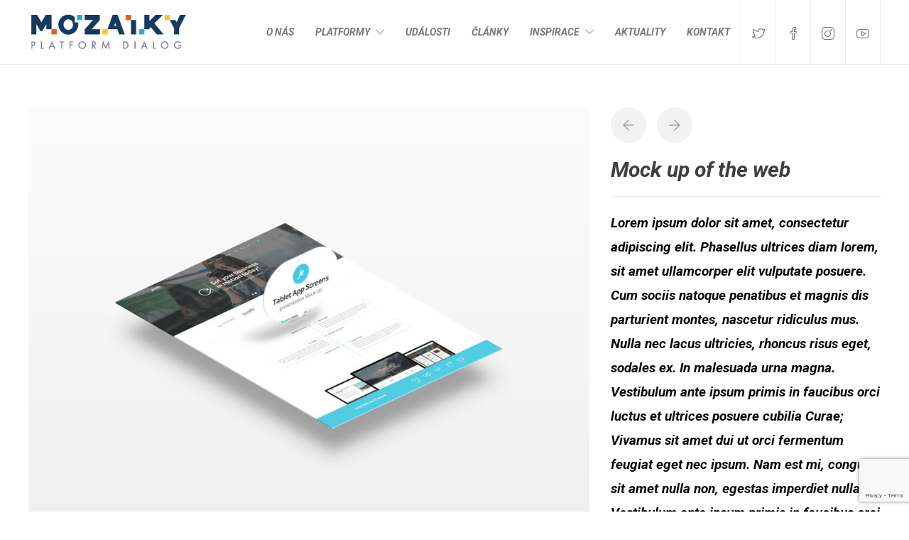

--- FILE ---
content_type: text/html; charset=UTF-8
request_url: https://platformdialog.cz/project/the-green-road/
body_size: 20450
content:
<!DOCTYPE html>
<html lang="en-US">
<head>
	<meta charset="UTF-8">

			<meta name="viewport" content="width=device-width, initial-scale=1">
	
	
	<meta name='robots' content='index, follow, max-image-preview:large, max-snippet:-1, max-video-preview:-1' />
	<style>img:is([sizes="auto" i], [sizes^="auto," i]) { contain-intrinsic-size: 3000px 1500px }</style>
	
	<!-- This site is optimized with the Yoast SEO plugin v26.7 - https://yoast.com/wordpress/plugins/seo/ -->
	<title>Mock up of the web - Mozaiky Dialog Platform</title>
	<link rel="canonical" href="https://platformdialog.cz/project/the-green-road/" />
	<meta property="og:locale" content="en_US" />
	<meta property="og:type" content="article" />
	<meta property="og:title" content="Mock up of the web - Mozaiky Dialog Platform" />
	<meta property="og:description" content="Lorem ipsum dolor sit amet, consectetur adipiscing elit. Phasellus ultrices..." />
	<meta property="og:url" content="https://platformdialog.cz/project/the-green-road/" />
	<meta property="og:site_name" content="Mozaiky Dialog Platform" />
	<meta property="og:image" content="https://platformdialog.cz/wp-content/uploads/2016/02/Portfolio_6_4.jpg" />
	<meta property="og:image:width" content="1200" />
	<meta property="og:image:height" content="998" />
	<meta property="og:image:type" content="image/jpeg" />
	<meta name="twitter:card" content="summary_large_image" />
	<meta name="twitter:label1" content="Est. reading time" />
	<meta name="twitter:data1" content="1 minute" />
	<script type="application/ld+json" class="yoast-schema-graph">{"@context":"https://schema.org","@graph":[{"@type":"WebPage","@id":"https://platformdialog.cz/project/the-green-road/","url":"https://platformdialog.cz/project/the-green-road/","name":"Mock up of the web - Mozaiky Dialog Platform","isPartOf":{"@id":"https://platformdialog.cz/#website"},"primaryImageOfPage":{"@id":"https://platformdialog.cz/project/the-green-road/#primaryimage"},"image":{"@id":"https://platformdialog.cz/project/the-green-road/#primaryimage"},"thumbnailUrl":"https://platformdialog.cz/wp-content/uploads/2016/02/Portfolio_6_4.jpg","datePublished":"2016-02-18T14:02:49+00:00","breadcrumb":{"@id":"https://platformdialog.cz/project/the-green-road/#breadcrumb"},"inLanguage":"en-US","potentialAction":[{"@type":"ReadAction","target":["https://platformdialog.cz/project/the-green-road/"]}]},{"@type":"ImageObject","inLanguage":"en-US","@id":"https://platformdialog.cz/project/the-green-road/#primaryimage","url":"https://platformdialog.cz/wp-content/uploads/2016/02/Portfolio_6_4.jpg","contentUrl":"https://platformdialog.cz/wp-content/uploads/2016/02/Portfolio_6_4.jpg","width":1200,"height":998},{"@type":"BreadcrumbList","@id":"https://platformdialog.cz/project/the-green-road/#breadcrumb","itemListElement":[{"@type":"ListItem","position":1,"name":"Home","item":"https://platformdialog.cz/"},{"@type":"ListItem","position":2,"name":"Mock up of the web"}]},{"@type":"WebSite","@id":"https://platformdialog.cz/#website","url":"https://platformdialog.cz/","name":"Mozaiky Dialog Platform","description":"Vitejte","potentialAction":[{"@type":"SearchAction","target":{"@type":"EntryPoint","urlTemplate":"https://platformdialog.cz/?s={search_term_string}"},"query-input":{"@type":"PropertyValueSpecification","valueRequired":true,"valueName":"search_term_string"}}],"inLanguage":"en-US"}]}</script>
	<!-- / Yoast SEO plugin. -->


<link rel='dns-prefetch' href='//fonts.googleapis.com' />
<link rel='preconnect' href='https://fonts.gstatic.com' crossorigin />
<link rel="alternate" type="application/rss+xml" title="Mozaiky Dialog Platform &raquo; Feed" href="https://platformdialog.cz/feed/" />
<link rel="alternate" type="application/rss+xml" title="Mozaiky Dialog Platform &raquo; Comments Feed" href="https://platformdialog.cz/comments/feed/" />
<script type="text/javascript">
/* <![CDATA[ */
window._wpemojiSettings = {"baseUrl":"https:\/\/s.w.org\/images\/core\/emoji\/15.0.3\/72x72\/","ext":".png","svgUrl":"https:\/\/s.w.org\/images\/core\/emoji\/15.0.3\/svg\/","svgExt":".svg","source":{"concatemoji":"https:\/\/platformdialog.cz\/wp-includes\/js\/wp-emoji-release.min.js?ver=6.7.4"}};
/*! This file is auto-generated */
!function(i,n){var o,s,e;function c(e){try{var t={supportTests:e,timestamp:(new Date).valueOf()};sessionStorage.setItem(o,JSON.stringify(t))}catch(e){}}function p(e,t,n){e.clearRect(0,0,e.canvas.width,e.canvas.height),e.fillText(t,0,0);var t=new Uint32Array(e.getImageData(0,0,e.canvas.width,e.canvas.height).data),r=(e.clearRect(0,0,e.canvas.width,e.canvas.height),e.fillText(n,0,0),new Uint32Array(e.getImageData(0,0,e.canvas.width,e.canvas.height).data));return t.every(function(e,t){return e===r[t]})}function u(e,t,n){switch(t){case"flag":return n(e,"\ud83c\udff3\ufe0f\u200d\u26a7\ufe0f","\ud83c\udff3\ufe0f\u200b\u26a7\ufe0f")?!1:!n(e,"\ud83c\uddfa\ud83c\uddf3","\ud83c\uddfa\u200b\ud83c\uddf3")&&!n(e,"\ud83c\udff4\udb40\udc67\udb40\udc62\udb40\udc65\udb40\udc6e\udb40\udc67\udb40\udc7f","\ud83c\udff4\u200b\udb40\udc67\u200b\udb40\udc62\u200b\udb40\udc65\u200b\udb40\udc6e\u200b\udb40\udc67\u200b\udb40\udc7f");case"emoji":return!n(e,"\ud83d\udc26\u200d\u2b1b","\ud83d\udc26\u200b\u2b1b")}return!1}function f(e,t,n){var r="undefined"!=typeof WorkerGlobalScope&&self instanceof WorkerGlobalScope?new OffscreenCanvas(300,150):i.createElement("canvas"),a=r.getContext("2d",{willReadFrequently:!0}),o=(a.textBaseline="top",a.font="600 32px Arial",{});return e.forEach(function(e){o[e]=t(a,e,n)}),o}function t(e){var t=i.createElement("script");t.src=e,t.defer=!0,i.head.appendChild(t)}"undefined"!=typeof Promise&&(o="wpEmojiSettingsSupports",s=["flag","emoji"],n.supports={everything:!0,everythingExceptFlag:!0},e=new Promise(function(e){i.addEventListener("DOMContentLoaded",e,{once:!0})}),new Promise(function(t){var n=function(){try{var e=JSON.parse(sessionStorage.getItem(o));if("object"==typeof e&&"number"==typeof e.timestamp&&(new Date).valueOf()<e.timestamp+604800&&"object"==typeof e.supportTests)return e.supportTests}catch(e){}return null}();if(!n){if("undefined"!=typeof Worker&&"undefined"!=typeof OffscreenCanvas&&"undefined"!=typeof URL&&URL.createObjectURL&&"undefined"!=typeof Blob)try{var e="postMessage("+f.toString()+"("+[JSON.stringify(s),u.toString(),p.toString()].join(",")+"));",r=new Blob([e],{type:"text/javascript"}),a=new Worker(URL.createObjectURL(r),{name:"wpTestEmojiSupports"});return void(a.onmessage=function(e){c(n=e.data),a.terminate(),t(n)})}catch(e){}c(n=f(s,u,p))}t(n)}).then(function(e){for(var t in e)n.supports[t]=e[t],n.supports.everything=n.supports.everything&&n.supports[t],"flag"!==t&&(n.supports.everythingExceptFlag=n.supports.everythingExceptFlag&&n.supports[t]);n.supports.everythingExceptFlag=n.supports.everythingExceptFlag&&!n.supports.flag,n.DOMReady=!1,n.readyCallback=function(){n.DOMReady=!0}}).then(function(){return e}).then(function(){var e;n.supports.everything||(n.readyCallback(),(e=n.source||{}).concatemoji?t(e.concatemoji):e.wpemoji&&e.twemoji&&(t(e.twemoji),t(e.wpemoji)))}))}((window,document),window._wpemojiSettings);
/* ]]> */
</script>

<style id='wp-emoji-styles-inline-css' type='text/css'>

	img.wp-smiley, img.emoji {
		display: inline !important;
		border: none !important;
		box-shadow: none !important;
		height: 1em !important;
		width: 1em !important;
		margin: 0 0.07em !important;
		vertical-align: -0.1em !important;
		background: none !important;
		padding: 0 !important;
	}
</style>
<link rel='stylesheet' id='wp-block-library-css' href='https://platformdialog.cz/wp-includes/css/dist/block-library/style.min.css?ver=6.7.4' type='text/css' media='all' />
<style id='pdfemb-pdf-embedder-viewer-style-inline-css' type='text/css'>
.wp-block-pdfemb-pdf-embedder-viewer{max-width:none}

</style>
<style id='classic-theme-styles-inline-css' type='text/css'>
/*! This file is auto-generated */
.wp-block-button__link{color:#fff;background-color:#32373c;border-radius:9999px;box-shadow:none;text-decoration:none;padding:calc(.667em + 2px) calc(1.333em + 2px);font-size:1.125em}.wp-block-file__button{background:#32373c;color:#fff;text-decoration:none}
</style>
<style id='global-styles-inline-css' type='text/css'>
:root{--wp--preset--aspect-ratio--square: 1;--wp--preset--aspect-ratio--4-3: 4/3;--wp--preset--aspect-ratio--3-4: 3/4;--wp--preset--aspect-ratio--3-2: 3/2;--wp--preset--aspect-ratio--2-3: 2/3;--wp--preset--aspect-ratio--16-9: 16/9;--wp--preset--aspect-ratio--9-16: 9/16;--wp--preset--color--black: #000000;--wp--preset--color--cyan-bluish-gray: #abb8c3;--wp--preset--color--white: #ffffff;--wp--preset--color--pale-pink: #f78da7;--wp--preset--color--vivid-red: #cf2e2e;--wp--preset--color--luminous-vivid-orange: #ff6900;--wp--preset--color--luminous-vivid-amber: #fcb900;--wp--preset--color--light-green-cyan: #7bdcb5;--wp--preset--color--vivid-green-cyan: #00d084;--wp--preset--color--pale-cyan-blue: #8ed1fc;--wp--preset--color--vivid-cyan-blue: #0693e3;--wp--preset--color--vivid-purple: #9b51e0;--wp--preset--gradient--vivid-cyan-blue-to-vivid-purple: linear-gradient(135deg,rgba(6,147,227,1) 0%,rgb(155,81,224) 100%);--wp--preset--gradient--light-green-cyan-to-vivid-green-cyan: linear-gradient(135deg,rgb(122,220,180) 0%,rgb(0,208,130) 100%);--wp--preset--gradient--luminous-vivid-amber-to-luminous-vivid-orange: linear-gradient(135deg,rgba(252,185,0,1) 0%,rgba(255,105,0,1) 100%);--wp--preset--gradient--luminous-vivid-orange-to-vivid-red: linear-gradient(135deg,rgba(255,105,0,1) 0%,rgb(207,46,46) 100%);--wp--preset--gradient--very-light-gray-to-cyan-bluish-gray: linear-gradient(135deg,rgb(238,238,238) 0%,rgb(169,184,195) 100%);--wp--preset--gradient--cool-to-warm-spectrum: linear-gradient(135deg,rgb(74,234,220) 0%,rgb(151,120,209) 20%,rgb(207,42,186) 40%,rgb(238,44,130) 60%,rgb(251,105,98) 80%,rgb(254,248,76) 100%);--wp--preset--gradient--blush-light-purple: linear-gradient(135deg,rgb(255,206,236) 0%,rgb(152,150,240) 100%);--wp--preset--gradient--blush-bordeaux: linear-gradient(135deg,rgb(254,205,165) 0%,rgb(254,45,45) 50%,rgb(107,0,62) 100%);--wp--preset--gradient--luminous-dusk: linear-gradient(135deg,rgb(255,203,112) 0%,rgb(199,81,192) 50%,rgb(65,88,208) 100%);--wp--preset--gradient--pale-ocean: linear-gradient(135deg,rgb(255,245,203) 0%,rgb(182,227,212) 50%,rgb(51,167,181) 100%);--wp--preset--gradient--electric-grass: linear-gradient(135deg,rgb(202,248,128) 0%,rgb(113,206,126) 100%);--wp--preset--gradient--midnight: linear-gradient(135deg,rgb(2,3,129) 0%,rgb(40,116,252) 100%);--wp--preset--font-size--small: 13px;--wp--preset--font-size--medium: 20px;--wp--preset--font-size--large: 36px;--wp--preset--font-size--x-large: 42px;--wp--preset--spacing--20: 0.44rem;--wp--preset--spacing--30: 0.67rem;--wp--preset--spacing--40: 1rem;--wp--preset--spacing--50: 1.5rem;--wp--preset--spacing--60: 2.25rem;--wp--preset--spacing--70: 3.38rem;--wp--preset--spacing--80: 5.06rem;--wp--preset--shadow--natural: 6px 6px 9px rgba(0, 0, 0, 0.2);--wp--preset--shadow--deep: 12px 12px 50px rgba(0, 0, 0, 0.4);--wp--preset--shadow--sharp: 6px 6px 0px rgba(0, 0, 0, 0.2);--wp--preset--shadow--outlined: 6px 6px 0px -3px rgba(255, 255, 255, 1), 6px 6px rgba(0, 0, 0, 1);--wp--preset--shadow--crisp: 6px 6px 0px rgba(0, 0, 0, 1);}:where(.is-layout-flex){gap: 0.5em;}:where(.is-layout-grid){gap: 0.5em;}body .is-layout-flex{display: flex;}.is-layout-flex{flex-wrap: wrap;align-items: center;}.is-layout-flex > :is(*, div){margin: 0;}body .is-layout-grid{display: grid;}.is-layout-grid > :is(*, div){margin: 0;}:where(.wp-block-columns.is-layout-flex){gap: 2em;}:where(.wp-block-columns.is-layout-grid){gap: 2em;}:where(.wp-block-post-template.is-layout-flex){gap: 1.25em;}:where(.wp-block-post-template.is-layout-grid){gap: 1.25em;}.has-black-color{color: var(--wp--preset--color--black) !important;}.has-cyan-bluish-gray-color{color: var(--wp--preset--color--cyan-bluish-gray) !important;}.has-white-color{color: var(--wp--preset--color--white) !important;}.has-pale-pink-color{color: var(--wp--preset--color--pale-pink) !important;}.has-vivid-red-color{color: var(--wp--preset--color--vivid-red) !important;}.has-luminous-vivid-orange-color{color: var(--wp--preset--color--luminous-vivid-orange) !important;}.has-luminous-vivid-amber-color{color: var(--wp--preset--color--luminous-vivid-amber) !important;}.has-light-green-cyan-color{color: var(--wp--preset--color--light-green-cyan) !important;}.has-vivid-green-cyan-color{color: var(--wp--preset--color--vivid-green-cyan) !important;}.has-pale-cyan-blue-color{color: var(--wp--preset--color--pale-cyan-blue) !important;}.has-vivid-cyan-blue-color{color: var(--wp--preset--color--vivid-cyan-blue) !important;}.has-vivid-purple-color{color: var(--wp--preset--color--vivid-purple) !important;}.has-black-background-color{background-color: var(--wp--preset--color--black) !important;}.has-cyan-bluish-gray-background-color{background-color: var(--wp--preset--color--cyan-bluish-gray) !important;}.has-white-background-color{background-color: var(--wp--preset--color--white) !important;}.has-pale-pink-background-color{background-color: var(--wp--preset--color--pale-pink) !important;}.has-vivid-red-background-color{background-color: var(--wp--preset--color--vivid-red) !important;}.has-luminous-vivid-orange-background-color{background-color: var(--wp--preset--color--luminous-vivid-orange) !important;}.has-luminous-vivid-amber-background-color{background-color: var(--wp--preset--color--luminous-vivid-amber) !important;}.has-light-green-cyan-background-color{background-color: var(--wp--preset--color--light-green-cyan) !important;}.has-vivid-green-cyan-background-color{background-color: var(--wp--preset--color--vivid-green-cyan) !important;}.has-pale-cyan-blue-background-color{background-color: var(--wp--preset--color--pale-cyan-blue) !important;}.has-vivid-cyan-blue-background-color{background-color: var(--wp--preset--color--vivid-cyan-blue) !important;}.has-vivid-purple-background-color{background-color: var(--wp--preset--color--vivid-purple) !important;}.has-black-border-color{border-color: var(--wp--preset--color--black) !important;}.has-cyan-bluish-gray-border-color{border-color: var(--wp--preset--color--cyan-bluish-gray) !important;}.has-white-border-color{border-color: var(--wp--preset--color--white) !important;}.has-pale-pink-border-color{border-color: var(--wp--preset--color--pale-pink) !important;}.has-vivid-red-border-color{border-color: var(--wp--preset--color--vivid-red) !important;}.has-luminous-vivid-orange-border-color{border-color: var(--wp--preset--color--luminous-vivid-orange) !important;}.has-luminous-vivid-amber-border-color{border-color: var(--wp--preset--color--luminous-vivid-amber) !important;}.has-light-green-cyan-border-color{border-color: var(--wp--preset--color--light-green-cyan) !important;}.has-vivid-green-cyan-border-color{border-color: var(--wp--preset--color--vivid-green-cyan) !important;}.has-pale-cyan-blue-border-color{border-color: var(--wp--preset--color--pale-cyan-blue) !important;}.has-vivid-cyan-blue-border-color{border-color: var(--wp--preset--color--vivid-cyan-blue) !important;}.has-vivid-purple-border-color{border-color: var(--wp--preset--color--vivid-purple) !important;}.has-vivid-cyan-blue-to-vivid-purple-gradient-background{background: var(--wp--preset--gradient--vivid-cyan-blue-to-vivid-purple) !important;}.has-light-green-cyan-to-vivid-green-cyan-gradient-background{background: var(--wp--preset--gradient--light-green-cyan-to-vivid-green-cyan) !important;}.has-luminous-vivid-amber-to-luminous-vivid-orange-gradient-background{background: var(--wp--preset--gradient--luminous-vivid-amber-to-luminous-vivid-orange) !important;}.has-luminous-vivid-orange-to-vivid-red-gradient-background{background: var(--wp--preset--gradient--luminous-vivid-orange-to-vivid-red) !important;}.has-very-light-gray-to-cyan-bluish-gray-gradient-background{background: var(--wp--preset--gradient--very-light-gray-to-cyan-bluish-gray) !important;}.has-cool-to-warm-spectrum-gradient-background{background: var(--wp--preset--gradient--cool-to-warm-spectrum) !important;}.has-blush-light-purple-gradient-background{background: var(--wp--preset--gradient--blush-light-purple) !important;}.has-blush-bordeaux-gradient-background{background: var(--wp--preset--gradient--blush-bordeaux) !important;}.has-luminous-dusk-gradient-background{background: var(--wp--preset--gradient--luminous-dusk) !important;}.has-pale-ocean-gradient-background{background: var(--wp--preset--gradient--pale-ocean) !important;}.has-electric-grass-gradient-background{background: var(--wp--preset--gradient--electric-grass) !important;}.has-midnight-gradient-background{background: var(--wp--preset--gradient--midnight) !important;}.has-small-font-size{font-size: var(--wp--preset--font-size--small) !important;}.has-medium-font-size{font-size: var(--wp--preset--font-size--medium) !important;}.has-large-font-size{font-size: var(--wp--preset--font-size--large) !important;}.has-x-large-font-size{font-size: var(--wp--preset--font-size--x-large) !important;}
:where(.wp-block-post-template.is-layout-flex){gap: 1.25em;}:where(.wp-block-post-template.is-layout-grid){gap: 1.25em;}
:where(.wp-block-columns.is-layout-flex){gap: 2em;}:where(.wp-block-columns.is-layout-grid){gap: 2em;}
:root :where(.wp-block-pullquote){font-size: 1.5em;line-height: 1.6;}
</style>
<link rel='stylesheet' id='contact-form-7-css' href='https://platformdialog.cz/wp-content/plugins/contact-form-7/includes/css/styles.css?ver=6.1.4' type='text/css' media='all' />
<link rel='stylesheet' id='dflip-style-css' href='https://platformdialog.cz/wp-content/plugins/3d-flipbook-dflip-lite/assets/css/dflip.min.css?ver=2.3.52' type='text/css' media='all' />
<link rel='stylesheet' id='simple-social-icons-font-css' href='https://platformdialog.cz/wp-content/plugins/simple-social-icons/css/style.css?ver=3.0.2' type='text/css' media='all' />
<link rel='stylesheet' id='mdp-uikit-2-grid-css' href='https://platformdialog.cz/wp-content/plugins/glider-wpbakery/css/uikit-2-grid.min.css?ver=1.1.0' type='text/css' media='all' />
<link rel='stylesheet' id='mdp-uikit-2-animation-css' href='https://platformdialog.cz/wp-content/plugins/glider-wpbakery/css/uikit-2-animation.min.css?ver=1.1.0' type='text/css' media='all' />
<link rel='stylesheet' id='mdp-uikit-2-dotnav-css' href='https://platformdialog.cz/wp-content/plugins/glider-wpbakery/css/uikit-2-dotnav.min.css?ver=1.1.0' type='text/css' media='all' />
<link rel='stylesheet' id='mdp-uikit-2-flex-css' href='https://platformdialog.cz/wp-content/plugins/glider-wpbakery/css/uikit-2-flex.min.css?ver=1.1.0' type='text/css' media='all' />
<link rel='stylesheet' id='mdp-uikit-2-slidenav-css' href='https://platformdialog.cz/wp-content/plugins/glider-wpbakery/css/uikit-2-slidenav.min.css?ver=1.1.0' type='text/css' media='all' />
<link rel='stylesheet' id='mdp-glider-wpbakery-css' href='https://platformdialog.cz/wp-content/plugins/glider-wpbakery/css/glider-wpbakery.min.css?ver=1.1.0' type='text/css' media='all' />
<link rel='stylesheet' id='mdp-uikit-2-slider-css' href='https://platformdialog.cz/wp-content/plugins/glider-wpbakery/css/uikit-2-slider.min.css?ver=1.1.0' type='text/css' media='all' />
<link rel='stylesheet' id='bootstrap-css' href='https://platformdialog.cz/wp-content/themes/jevelin/css/plugins/bootstrap.min.css?ver=3.3.4' type='text/css' media='all' />
<link rel='stylesheet' id='jevelin-plugins-css' href='https://platformdialog.cz/wp-content/themes/jevelin/css/plugins.css?ver=6.7.4' type='text/css' media='all' />
<style id='jevelin-plugins-inline-css' type='text/css'>
body {}
</style>
<link rel='stylesheet' id='jevelin-shortcodes-css' href='https://platformdialog.cz/wp-content/themes/jevelin/css/shortcodes.css?ver=6.7.4' type='text/css' media='all' />
<link rel='stylesheet' id='jevelin-styles-css' href='https://platformdialog.cz/wp-content/themes/jevelin/style.css?ver=6.7.4' type='text/css' media='all' />
<link rel='stylesheet' id='jevelin-responsive-css' href='https://platformdialog.cz/wp-content/themes/jevelin/css/responsive.css?ver=6.7.4' type='text/css' media='all' />
<style id='jevelin-responsive-inline-css' type='text/css'>
.cf7-required:after,.woocommerce ul.products li.product a h3:hover,.woocommerce ul.products li.product ins,.post-title h2:hover,.sh-team:hover .sh-team-role,.sh-team-style4 .sh-team-role,.sh-team-style4 .sh-team-icon:hover i,.sh-header-search-submit,.woocommerce .woocommerce-tabs li.active a,.woocommerce .required,.sh-woocommerce-products-style3 .woocommerce ul.products li.product .add_to_cart_button:hover,.sh-woocommerce-products-style3 .woocommerce ul.products li.product .sh-woo-post-content-container .button:hover,.woocommerce .sh-woocommerce-products-style3 ul.products li.product .add_to_cart_button:hover,.woocommerce .sh-woocommerce-products-style3 ul.products li.product .sh-woo-post-content-container .button:hover,.woocommerce .sh-woocommerce-products-style3 ul.products li.product .woocommerce-loop-product__title:hover,.sh-jevelin-style3.woocommerce .product .product_meta .posted_in a,.sh-jevelin-style3 .sh-increase-numbers span:hover,.woocommerce div.product p.price,.woocomerce-styling li.product .amount,.post-format-icon,.sh-accent-color,.sh-blog-tag-item:hover h6,ul.page-numbers a:hover,.sh-portfolio-single-info-item i,.sh-filter-item.active,.sh-filter-item:hover,.sh-nav .sh-nav-cart li.menu-item-cart .mini_cart_item .amount,.sh-pricing-button-style3,#sidebar a:not(.sh-social-widgets-item):hover,.logged-in-as a:hover,.woocommerce table.shop_table.cart a:hover,.wrap-forms sup:before,.sh-comment-date a:hover,.reply a.comment-edit-link,.comment-respond #cancel-comment-reply-link,.sh-portfolio-title:hover,.sh-portfolio-single-related-mini h5:hover,.sh-header-top-10 .header-contacts-details-large-icon i,.sh-unyson-frontend-test.active,.plyr--full-ui input[type=range],.woocommerce td.woocommerce-grouped-product-list-item__label a:hover,.sh-accent-color-hover:hover {color: #294cff!important;}.sh-jevelin-style3 .woocommerce-form-coupon-toggle .sh-alert,.sh-jevelin-style3 .woocommerce-progress.step1 .woocommerce-header-item-cart,.sh-jevelin-style3 .woocommerce-progress.step2 .woocommerce-header-item-checkout,.sh-dropcaps-full-square,.sh-dropcaps-full-square-border,.masonry2 .post-content-container a.post-meta-comments:hover,.sh-header-builder-edit:hover {background-color: #294cff;}.contact-form input[type="submit"],.sh-back-to-top:hover,.sh-dropcaps-full-square-tale,.sh-404-button,.woocommerce .wc-forward,.woocommerce .checkout-button,.woocommerce div.product form.cart button,.woocommerce .button:not(.add_to_cart_button),.sh-blog-tag-item,.sh-comments .submit,.sh-sidebar-search-active .search-field,.sh-nav .sh-nav-cart .buttons a.checkout,ul.page-numbers .current,ul.page-numbers .current:hover,.post-background,.post-item .post-category .post-category-list,.cart-icon span,.comment-input-required,.widget_tag_cloud a:hover,.widget_product_tag_cloud a:hover,.woocommerce #respond input#submit,.sh-portfolio-overlay1-bar,.sh-pricing-button-style4,.sh-pricing-button-style11,.sh-revslider-button2,.sh-portfolio-default2 .sh-portfolio-title,.sh-recent-posts-widgets-count,.sh-filter-item.active:after,.blog-style-largedate .post-comments,.sh-video-player-style1 .sh-video-player-image-play,.sh-video-player-style2 .sh-video-player-image-play:hover,.sh-video-player-style2 .sh-video-player-image-play:focus,.woocommerce .woocommerce-tabs li a:after,.sh-image-gallery .slick-dots li.slick-active button,.sh-recent-posts-carousel .slick-dots li.slick-active button,.sh-recent-products-carousel .slick-dots li.slick-active button,.sh-settings-container-bar .sh-progress-status-value,.post-password-form input[type="submit"],.wpcf7-form .wpcf7-submit,.sh-portfolio-filter-style3 .sh-filter-item.active .sh-filter-item-content,.sh-portfolio-filter-style4 .sh-filter-item:hover .sh-filter-item-content,.sh-woocommerce-categories-count,.sh-woocommerce-products-style2 .woocommerce ul.products li.product .add_to_cart_button:hover,.woocomerce-styling.sh-woocommerce-products-style2 ul.products li.product .add_to_cart_button:hover,.sh-icon-group-style2 .sh-icon-group-item:hover,.sh-text-background,.plyr--audio .plyr__control.plyr__tab-focus,.plyr--audio .plyr__control:hover,.plyr--audio .plyr__control[aria-expanded=true],.sh-jevelin-style3 .widget_price_filter .ui-slider .ui-slider-range {background-color: #294cff!important;}.sh-cf7-style4 form input:not(.wpcf7-submit):focus {border-bottom-color: #294cff;}::selection {background-color: #294cff!important;color: #fff;}::-moz-selection {background-color: #294cff!important;color: #fff;}.woocommerce .woocommerce-tabs li.active a {border-bottom-color: #294cff!important;}#header-quote,.sh-dropcaps-full-square-tale:after,.sh-blog-tag-item:after,.widget_tag_cloud a:hover:after,.widget_product_tag_cloud a:hover:after {border-left-color: #294cff!important;}.cart-icon .cart-icon-triangle-color {border-right-color: #294cff!important;}.sh-back-to-top:hover,.widget_price_filter .ui-slider .ui-slider-handle,.sh-sidebar-search-active .search-field:hover,.sh-sidebar-search-active .search-field:focus,.sh-cf7-style2 form p input:not(.wpcf7-submit):focus,.sh-cf7-style2 form p textarea:focus,.sh-jevelin-style3 .order-total .woocommerce-Price-amount {border-color: #294cff!important;}.post-item .post-category .arrow-right {border-left-color: #294cff;}.woocommerce .wc-forward:hover,.woocommerce .button:not(.add_to_cart_button):hover,.woocommerce .checkout-button:hover,.woocommerce #respond input#submit:hover,.contact-form input[type="submit"]:hover,.wpcf7-form .wpcf7-submit:hover,.sh-video-player-image-play:hover,.sh-404-button:hover,.post-password-form input[type="submit"],.sh-pricing-button-style11:hover,.sh-revslider-button2.spacing-animation:not(.inverted):hover {background-color: #15bee4!important;}.sh-cf7-unyson form .wpcf7-submit {background-size: 200% auto;background-image: linear-gradient(to right, #294cff , #15bee4, #15bee4);}.sh-mini-overlay-container,.sh-portfolio-overlay-info-box,.sh-portfolio-overlay-bottom .sh-portfolio-icon,.sh-portfolio-overlay-bottom .sh-portfolio-text,.sh-portfolio-overlay2-bar,.sh-portfolio-overlay2-data,.sh-portfolio-overlay3-data {background-color: rgba(41,76,255,0.75)!important;}.woocommerce-progress {background-color: rgba(41,76,255,0.07);}.woocommerce-progress-item {color: rgba(41,76,255,0.5);}.sh-jevelin-style3 .sh-increase-numbers span:hover,.widget_price_filter .price_slider_wrapper .ui-widget-content {background-color: rgba(41,76,255,0.12)!important;}.widget_price_filter .ui-slider .ui-slider-range {background-color: rgba(41,76,255,0.5)!important;}.sh-team-social-overlay2 .sh-team-image:hover .sh-team-overlay2,.sh-overlay-style1,.sh-portfolio-overlay4 {background-color: rgba(41,76,255,0.8)!important;}.sh-header .sh-nav > .current_page_item > a,.sh-header .sh-nav > .current-menu-ancestor > a,.sh-header .sh-nav > .current-menu-item > a,.sh-header-left-side .sh-nav > .current_page_item > a {color: #294cff!important;}.sh-popover-mini:not(.sh-popover-mini-dark) {background-color: #294cff;}.sh-popover-mini:not(.sh-popover-mini-dark):before {border-color: transparent transparent #294cff #294cff!important;}.sh-footer .sh-footer-widgets a:hover,.sh-footer .sh-footer-widgets li a:hover,.sh-footer .sh-footer-widgets h6:hover {color: #294cff;}
</style>
<link rel='stylesheet' id='jevelin-ie-css' href='https://platformdialog.cz/wp-content/themes/jevelin/css/ie.css?ver=6.7.4' type='text/css' media='all' />
<link rel='stylesheet' id='jevelin-font-awesome-css' href='https://platformdialog.cz/wp-content/themes/jevelin/assets/plugins/font-awesome-4/font-awesome.min.css?ver=6.7.4' type='text/css' media='all' />
<link rel='stylesheet' id='jevelin-theme-settings-css' href='https://platformdialog.cz/wp-content/uploads/jevelin-dynamic-styles.css?ver=252497775' type='text/css' media='all' />
<link rel='stylesheet' id='swiper-css' href='https://platformdialog.cz/wp-content/themes/jevelin/css/plugins/swiper.min.css?ver=6.7.4' type='text/css' media='all' />
<link rel='stylesheet' id='plyr-css' href='https://platformdialog.cz/wp-content/themes/jevelin/css/plugins/plyr.css?ver=6.7.4' type='text/css' media='all' />
<link crossorigin="anonymous" rel='stylesheet' id='jevelin-default-font-css' href='https://fonts.googleapis.com/css?family=Raleway%3A400%2C700&#038;ver=6.7.4' type='text/css' media='all' />
<link crossorigin="anonymous" rel='stylesheet' id='jevelin-default-font2-css' href='https://fonts.googleapis.com/css?family=Montserrat%3A400%2C700&#038;ver=6.7.4' type='text/css' media='all' />
<link rel="preload" as="style" href="https://fonts.googleapis.com/css?family=Roboto:700italic,500italic%7CRaleway:400&#038;display=swap&#038;ver=1738852360" /><link rel="stylesheet" href="https://fonts.googleapis.com/css?family=Roboto:700italic,500italic%7CRaleway:400&#038;display=swap&#038;ver=1738852360" media="print" onload="this.media='all'"><noscript><link rel="stylesheet" href="https://fonts.googleapis.com/css?family=Roboto:700italic,500italic%7CRaleway:400&#038;display=swap&#038;ver=1738852360" /></noscript><script type="text/javascript" src="https://platformdialog.cz/wp-includes/js/jquery/jquery.min.js?ver=3.7.1" id="jquery-core-js"></script>
<script type="text/javascript" src="https://platformdialog.cz/wp-includes/js/jquery/jquery-migrate.min.js?ver=3.4.1" id="jquery-migrate-js"></script>
<script type="text/javascript" src="https://platformdialog.cz/wp-content/themes/jevelin/js/plugins.js?ver=6.7.4" id="jevelin-plugins-js"></script>
<script type="text/javascript" id="jevelin-scripts-js-extra">
/* <![CDATA[ */
var jevelin_loadmore_posts = {"ajax_url":"https:\/\/platformdialog.cz\/wp-admin\/admin-ajax.php"};
var jevelin = {"page_loader":"0","notice":"","header_animation_dropdown_delay":"1000","header_animation_dropdown":"easeOutQuint","header_animation_dropdown_speed":"300","lightbox_opacity":"0.88","lightbox_transition":"elastic","lightbox_window_max_width":"1200","lightbox_window_max_height":"1200","lightbox_window_size":"0.8","page_numbers_prev":"Previous","page_numbers_next":"Next","rtl_support":"","footer_parallax":"","one_pager":"1","wc_lightbox":"jevelin","quantity_button":"on","anchor_scroll_speed":"1000"};
/* ]]> */
</script>
<script type="text/javascript" src="https://platformdialog.cz/wp-content/themes/jevelin/js/scripts.js?ver=6.7.4" id="jevelin-scripts-js"></script>
<script type="text/javascript" src="https://platformdialog.cz/wp-content/themes/jevelin/js/plugins/swiper.min.js?ver=6.7.4" id="swiper-js"></script>
<script type="text/javascript" src="https://platformdialog.cz/wp-content/themes/jevelin/js/plugins/plyr.min.js?ver=6.7.4" id="plyr-js"></script>
<script></script><link rel="https://api.w.org/" href="https://platformdialog.cz/wp-json/" /><link rel="alternate" title="JSON" type="application/json" href="https://platformdialog.cz/wp-json/wp/v2/fw-portfolio/4231" /><link rel="EditURI" type="application/rsd+xml" title="RSD" href="https://platformdialog.cz/xmlrpc.php?rsd" />
<meta name="generator" content="WordPress 6.7.4" />
<link rel='shortlink' href='https://platformdialog.cz/?p=4231' />
<link rel="alternate" title="oEmbed (JSON)" type="application/json+oembed" href="https://platformdialog.cz/wp-json/oembed/1.0/embed?url=https%3A%2F%2Fplatformdialog.cz%2Fproject%2Fthe-green-road%2F" />
<link rel="alternate" title="oEmbed (XML)" type="text/xml+oembed" href="https://platformdialog.cz/wp-json/oembed/1.0/embed?url=https%3A%2F%2Fplatformdialog.cz%2Fproject%2Fthe-green-road%2F&#038;format=xml" />
<meta name="generator" content="Redux 4.5.4" /><style>

/* CSS added by Hide Metadata Plugin */

.entry-meta .byline,
			.entry-meta .by-author,
			.entry-header .entry-meta > span.byline,
			.entry-meta .author.vcard {
				display: none;
			}
.entry-meta .posted-on,
			.entry-header .entry-meta > span.posted-on {
				display: none;
			}</style>
<meta name="generator" content="Powered by WPBakery Page Builder - drag and drop page builder for WordPress."/>
<!-- There is no amphtml version available for this URL. --><meta name="generator" content="Powered by Slider Revolution 6.7.10 - responsive, Mobile-Friendly Slider Plugin for WordPress with comfortable drag and drop interface." />
<link rel="icon" href="https://platformdialog.cz/wp-content/uploads/2016/05/cropped-last-scaled-1-32x32.jpg" sizes="32x32" />
<link rel="icon" href="https://platformdialog.cz/wp-content/uploads/2016/05/cropped-last-scaled-1-192x192.jpg" sizes="192x192" />
<link rel="apple-touch-icon" href="https://platformdialog.cz/wp-content/uploads/2016/05/cropped-last-scaled-1-180x180.jpg" />
<meta name="msapplication-TileImage" content="https://platformdialog.cz/wp-content/uploads/2016/05/cropped-last-scaled-1-270x270.jpg" />
<script>function setREVStartSize(e){
			//window.requestAnimationFrame(function() {
				window.RSIW = window.RSIW===undefined ? window.innerWidth : window.RSIW;
				window.RSIH = window.RSIH===undefined ? window.innerHeight : window.RSIH;
				try {
					var pw = document.getElementById(e.c).parentNode.offsetWidth,
						newh;
					pw = pw===0 || isNaN(pw) || (e.l=="fullwidth" || e.layout=="fullwidth") ? window.RSIW : pw;
					e.tabw = e.tabw===undefined ? 0 : parseInt(e.tabw);
					e.thumbw = e.thumbw===undefined ? 0 : parseInt(e.thumbw);
					e.tabh = e.tabh===undefined ? 0 : parseInt(e.tabh);
					e.thumbh = e.thumbh===undefined ? 0 : parseInt(e.thumbh);
					e.tabhide = e.tabhide===undefined ? 0 : parseInt(e.tabhide);
					e.thumbhide = e.thumbhide===undefined ? 0 : parseInt(e.thumbhide);
					e.mh = e.mh===undefined || e.mh=="" || e.mh==="auto" ? 0 : parseInt(e.mh,0);
					if(e.layout==="fullscreen" || e.l==="fullscreen")
						newh = Math.max(e.mh,window.RSIH);
					else{
						e.gw = Array.isArray(e.gw) ? e.gw : [e.gw];
						for (var i in e.rl) if (e.gw[i]===undefined || e.gw[i]===0) e.gw[i] = e.gw[i-1];
						e.gh = e.el===undefined || e.el==="" || (Array.isArray(e.el) && e.el.length==0)? e.gh : e.el;
						e.gh = Array.isArray(e.gh) ? e.gh : [e.gh];
						for (var i in e.rl) if (e.gh[i]===undefined || e.gh[i]===0) e.gh[i] = e.gh[i-1];
											
						var nl = new Array(e.rl.length),
							ix = 0,
							sl;
						e.tabw = e.tabhide>=pw ? 0 : e.tabw;
						e.thumbw = e.thumbhide>=pw ? 0 : e.thumbw;
						e.tabh = e.tabhide>=pw ? 0 : e.tabh;
						e.thumbh = e.thumbhide>=pw ? 0 : e.thumbh;
						for (var i in e.rl) nl[i] = e.rl[i]<window.RSIW ? 0 : e.rl[i];
						sl = nl[0];
						for (var i in nl) if (sl>nl[i] && nl[i]>0) { sl = nl[i]; ix=i;}
						var m = pw>(e.gw[ix]+e.tabw+e.thumbw) ? 1 : (pw-(e.tabw+e.thumbw)) / (e.gw[ix]);
						newh =  (e.gh[ix] * m) + (e.tabh + e.thumbh);
					}
					var el = document.getElementById(e.c);
					if (el!==null && el) el.style.height = newh+"px";
					el = document.getElementById(e.c+"_wrapper");
					if (el!==null && el) {
						el.style.height = newh+"px";
						el.style.display = "block";
					}
				} catch(e){
					console.log("Failure at Presize of Slider:" + e)
				}
			//});
		  };</script>
					<style type="text/css" id="wp-custom-css">
			.post-meta post-meta-one { visibility: hidden ; }
div.post-content-container > div.post-meta.post-meta-one {visibility: hidden}
div.post-meta-data.sh-columns > div.post-meta.post-meta-one {visibility: hidden}		</style>
		<noscript><style> .wpb_animate_when_almost_visible { opacity: 1; }</style></noscript></head>
<body class="fw-portfolio-template-default single single-fw-portfolio postid-4231 wpb-js-composer js-comp-ver-7.6 vc_responsive singular sh-header-mobile-spacing-compact sh-body-header-sticky sh-blog-style2 sh-woocommerce-style3 carousel-dot-style1 carousel-dot-spacing-5px carousel-dot-size-standard">


	
	<div id="page-container" class="">
		

									
					<div role="banner" itemscope="itemscope" itemtype="http://schema.org/WPHeader">
						<header class="primary-mobile">
							
<div id="header-mobile" class="sh-header-mobile">
	<div class="sh-header-mobile-navigation">
		

		<div class="container">
			<div class="sh-table">
				<div class="sh-table-cell sh-group">

										            <div class="header-logo sh-group-equal">
                <a href="https://platformdialog.cz/" class="header-logo-container sh-table-small" rel="home">
                    
                        <div class="sh-table-cell">
                            <img class="sh-standard-logo" src="http://platformdialog.cz/wp-content/uploads/2016/05/mozaiky-logo-website.png" alt="Mozaiky Dialog Platform" height="60" />
                            <img class="sh-sticky-logo" src="http://platformdialog.cz/wp-content/uploads/2016/05/mozaiky-logo-website.png" alt="Mozaiky Dialog Platform" height="60" />
                            <img class="sh-light-logo" src="http://platformdialog.cz/wp-content/uploads/2016/05/mozaiky-logo-website.png" alt="Mozaiky Dialog Platform" height="60" />
                        </div>

                                    </a>
            </div>

    
				</div>
				<div class="sh-table-cell">

										<nav id="header-navigation-mobile" class="header-standard-position">
						<div class="sh-nav-container">
							<ul class="sh-nav">

															    
        <li class="menu-item sh-nav-dropdown">
            <a>
            <div class="sh-table-full">
                <div class="sh-table-cell">
                    <span class="c-hamburger c-hamburger--htx">
                        <span>Toggle menu</span>
                    </span>
                </div>
            </div></a>
        </li>
							</ul>
						</div>
					</nav>

				</div>
			</div>
		</div>
	</div>

	<nav class="sh-header-mobile-dropdown">
		<div class="container sh-nav-container">
			<ul class="sh-nav-mobile"></ul>
		</div>

		<div class="container sh-nav-container">
					</div>

					<div class="header-mobile-social-media">
				<a href="https://x.com/mozaikyos"  target = "_blank"  class="social-media-twitter">
                <i class="icon-social-twitter"></i>
            </a><a href="https://www.facebook.com/MozaikyPlatform"  target = "_blank"  class="social-media-facebook">
                <i class="icon-social-facebook"></i>
            </a><a href="https://www.instagram.com/platformdialog/"  target = "_blank"  class="social-media-instagram">
                <i class="icon-social-instagram"></i>
            </a><a href="https://www.youtube.com/@MozaikyOS"  target = "_blank"  class="social-media-youtube">
                <i class="icon-social-youtube"></i>
            </a><div class="sh-clear"></div>			</div>
			</nav>
</div>
						</header>
						<header class="primary-desktop">
							
<div class="sh-header sh-header-5 sh-sticky-header sh-header-small-icons sh-header-megamenu-style2">
	<div class="container">
		<div class="sh-table">
			<div class="sh-table-cell sh-group">

								            <div class="header-logo sh-group-equal">
                <a href="https://platformdialog.cz/" class="header-logo-container sh-table-small" rel="home">
                    
                        <div class="sh-table-cell">
                            <img class="sh-standard-logo" src="http://platformdialog.cz/wp-content/uploads/2016/05/mozaiky-logo-website.png" alt="Mozaiky Dialog Platform" height="60" />
                            <img class="sh-sticky-logo" src="http://platformdialog.cz/wp-content/uploads/2016/05/mozaiky-logo-website.png" alt="Mozaiky Dialog Platform" height="60" />
                            <img class="sh-light-logo" src="http://platformdialog.cz/wp-content/uploads/2016/05/mozaiky-logo-website.png" alt="Mozaiky Dialog Platform" height="60" />
                        </div>

                                    </a>
            </div>

    
			</div>
			<div class="sh-table-cell">

								<nav id="header-navigation" class="header-standard-position">
											<div class="sh-nav-container"><ul id="menu-header-navigation" class="sh-nav"><li id="menu-item-9042" class="menu-item menu-item-type-custom menu-item-object-custom menu-item-9042"><a href = "https://platformdialog.cz/o-nas/">O nás</a></li>
<li id="menu-item-8883" class="menu-item menu-item-type-custom menu-item-object-custom menu-item-has-children menu-item-8883"><a href = "#">Platformy</a>
<ul class="sub-menu">
	<li id="menu-item-11328" class="menu-item menu-item-type-custom menu-item-object-custom menu-item-11328"><a href = "https://platformdialog.cz/lidska-prava/">Lidská práva</a></li>
	<li id="menu-item-11327" class="menu-item menu-item-type-custom menu-item-object-custom menu-item-11327"><a href = "https://platformdialog.cz/media-a-technologie/">Média a technologie</a></li>
	<li id="menu-item-11326" class="menu-item menu-item-type-custom menu-item-object-custom menu-item-11326"><a href = "https://platformdialog.cz/umeni-a-mezikulturni/">Umění a kultura</a></li>
	<li id="menu-item-11324" class="menu-item menu-item-type-custom menu-item-object-custom menu-item-11324"><a href = "https://platformdialog.cz/mezinabozensky-dialog/">Mezináboženský dialog</a></li>
	<li id="menu-item-11325" class="menu-item menu-item-type-custom menu-item-object-custom menu-item-11325"><a href = "https://platformdialog.cz/spolecenska-odpovednost/">Společenská odpovědnost</a></li>
</ul>
</li>
<li id="menu-item-8837" class="menu-item menu-item-type-custom menu-item-object-custom menu-item-8837"><a href = "https://platformdialog.cz/udalosti/">Události</a></li>
<li id="menu-item-8836" class="menu-item menu-item-type-custom menu-item-object-custom menu-item-8836"><a href = "https://platformdialog.cz/clanky-2/">Články</a></li>
<li id="menu-item-11674" class="menu-item menu-item-type-custom menu-item-object-custom menu-item-has-children menu-item-11674"><a >Inspirace</a>
<ul class="sub-menu">
	<li id="menu-item-11269" class="menu-item menu-item-type-custom menu-item-object-custom menu-item-11269"><a href = "https://platformdialog.cz/zakladni-hodnoty-hnuti-hizmet/">Hnutí hizmet</a></li>
	<li id="menu-item-11268" class="menu-item menu-item-type-custom menu-item-object-custom menu-item-11268"><a href = "https://platformdialog.cz/kdo-je-fethullah-gulen/">Fethullah Gülen</a></li>
</ul>
</li>
<li id="menu-item-8882" class="menu-item menu-item-type-custom menu-item-object-custom menu-item-8882"><a href = "https://platformdialog.cz/aktuality/">Aktuality</a></li>
<li id="menu-item-8885" class="menu-item menu-item-type-custom menu-item-object-custom menu-item-8885"><a href = "https://platformdialog.cz/kontakt/">Kontakt</a></li>

            <li class="menu-item sh-nav-social sh-nav-special">
                <a href="https://x.com/mozaikyos"  target = "_blank"  class="social-media-twitter">
                <i class="icon-social-twitter"></i>
            </a><a href="https://www.facebook.com/MozaikyPlatform"  target = "_blank"  class="social-media-facebook">
                <i class="icon-social-facebook"></i>
            </a><a href="https://www.instagram.com/platformdialog/"  target = "_blank"  class="social-media-instagram">
                <i class="icon-social-instagram"></i>
            </a><a href="https://www.youtube.com/@MozaikyOS"  target = "_blank"  class="social-media-youtube">
                <i class="icon-social-youtube"></i>
            </a><div class="sh-clear"></div>
            </li></ul></div>									</nav>

			</div>
		</div>
	</div>

	
<div  id="header-search" class="sh-header-search">
	<div class="sh-table-full">
		<div class="sh-table-cell">

			<div class="line-test">
				<div class="container">

					<form method="get" class="sh-header-search-form" action="https://platformdialog.cz/">
						<input type="search" class="sh-header-search-input" placeholder="Search Here.." value="" name="s" required />
						<button type="submit" class="sh-header-search-submit">
							<i class="icon-magnifier"></i>
						</button>
						<div class="sh-header-search-close close-header-search">
							<i class="ti-close"></i>
						</div>

											</form>

				</div>
			</div>

		</div>
	</div>
</div>
</div>
						</header>
					</div>

							
					

		

        

			<div id="wrapper">
				

				<div class="content-container sh-page-layout-default">
									<div class="container entry-content">
				
				

	<div class="sh-portfolio-single-container">

		
				

			
				<div class="sh-portfolio-single-default">
					<div class="sh-portfolio-single row">
						<div class="sh-portfolio-single-right col-md-8">

							
																<a href="https://platformdialog.cz/wp-content/uploads/2016/02/Portfolio_6_4-1024x852.jpg" rel="sh-lightbox[showcase]" class="sh-portfolio-single-image" title="Portfolio_6_4">
									<img src="https://platformdialog.cz/wp-content/uploads/2016/02/Portfolio_6_4-1024x852.jpg" alt="Portfolio_6_4" />
								</a>

								<div class="sh-portfolio-single-gallery sh-portfolio-single-gallery-columns3">
																	</div>

													</div>
						<div class="sh-portfolio-single-left col-md-4">
							<div class="sh-portfolio-single-whitespace hidden-md hidden-lg"></div>
							<div class="sh-portfolio-single-buttons">
								<div class="sh-page-switcher"><a class="sh-page-switcher-button" href="https://platformdialog.cz/project/pilot-in-the-sky/"><i class="ti-arrow-left"></i></a><a class="sh-page-switcher-button" href="https://platformdialog.cz/project/its-the-coast/"><i class="ti-arrow-right"></i></a></div>							</div>
							<h1 class="sh-portfolio-single-title">Mock up of the web</h1>
							<div class="sh-portfolio-single-description"><p>Lorem ipsum dolor sit amet, consectetur adipiscing elit. Phasellus ultrices diam lorem, sit amet ullamcorper elit vulputate posuere. Cum sociis natoque penatibus et magnis dis parturient montes, nascetur ridiculus mus. Nulla nec lacus ultricies, rhoncus risus eget, sodales ex. In malesuada urna magna. Vestibulum ante ipsum primis in faucibus orci luctus et ultrices posuere cubilia Curae; Vivamus sit amet dui ut orci fermentum feugiat eget nec ipsum. Nam est mi, congue sit amet nulla non, egestas imperdiet nulla. Vestibulum ante ipsum primis in faucibus orci luctus et ultrices posuere cubilia Curae; Mauris nec laoreet ipsum. Sed lacinia lacus quis faucibus imperdiet. Morbi a est dolor.</p>
</div>
													    	<div class="sh-portfolio-single-share">
            <div class="sh-social-share">
                <div class="sh-social-share-button sh-noselect">
                    <i class="icon-share"></i>
                    <span>Share</span>
                </div>
                <div class="sh-social-share-networks"></div>
            </div></div>						    							<div class="sh-portfolio-single-info">
								
																
																	<div class="sh-portfolio-single-info-item sh-table">
										<div class="sh-portfolio-single-info-left sh-table-cell-top">
											<i class="icon-folder-alt"></i>
										</div>
										<div class="sh-portfolio-single-info-right sh-table-cell-top">
											<div><strong>Categories</strong></div>
											<div>
												<a href="https://platformdialog.cz/portfolio-cat/design/" class="sh-default-color">Design</a>, <a href="https://platformdialog.cz/portfolio-cat/misc/" class="sh-default-color">Misc.</a>											</div>
										</div>
									</div>
								
															</div>


													</div>
					</div>
				</div>

					
					<div class="sh-portfolio-single-related">
				<h3>Related items</h3>
				<div class="row">
					
						<div class="sh-portfolio-single-related-mini col-md-3 col-sm-6 sh-portfolio-overlay-style-overlay4">

															<div class="sh-portfolio-image">
									<a href="https://platformdialog.cz/project/multitasking-at-work/">

										<div class="sh-portfolio-image-position">
											<img class="sh-portfolio-img" src="https://platformdialog.cz/wp-content/uploads/2016/01/Portfolio_6-660x420.jpg" alt="" />
										</div>

										<div class="sh-portfolio-overlay sh-portfolio-overlay4">
											<div class="sh-portfolio-overlay4-container">
												<div class="sh-portfolio-overlay4-icons sh-table">

									                <a href="https://platformdialog.cz/project/multitasking-at-work/" class="sh-overlay-item sh-table-cell">
									                    <div class="sh-overlay-item-container">
									                        <i class="icon-link"></i>
									                    </div>
									                </a>
									                <a href="https://platformdialog.cz/wp-content/uploads/2016/01/Portfolio_6-1024x569.jpg" class="sh-overlay-item sh-table-cell" rel="lightbox">
									                    <div class="sh-overlay-item-container">
									                        <i class="icon-magnifier-add"></i>
									                    </div>
									                </a>

												</div>
											</div>
										</div>

									</a>
								</div>
														<a href="https://platformdialog.cz/project/multitasking-at-work/">
								<h5>
									Three mock up stack								</h5>
							</a>
							<div>
								Donec tristique eleifend neque, eget semper mi ornare ac. Mauris porta aliquam ante, et venenatis&hellip;							</div>
						</div>
					
						<div class="sh-portfolio-single-related-mini col-md-3 col-sm-6 sh-portfolio-overlay-style-overlay4">

															<div class="sh-portfolio-image">
									<a href="https://platformdialog.cz/project/wind-at-white-castle/">

										<div class="sh-portfolio-image-position">
											<img class="sh-portfolio-img" src="https://platformdialog.cz/wp-content/uploads/2016/02/Portfolio_1_1-660x420.jpg" alt="" />
										</div>

										<div class="sh-portfolio-overlay sh-portfolio-overlay4">
											<div class="sh-portfolio-overlay4-container">
												<div class="sh-portfolio-overlay4-icons sh-table">

									                <a href="https://platformdialog.cz/project/wind-at-white-castle/" class="sh-overlay-item sh-table-cell">
									                    <div class="sh-overlay-item-container">
									                        <i class="icon-link"></i>
									                    </div>
									                </a>
									                <a href="https://platformdialog.cz/wp-content/uploads/2016/02/Portfolio_1_1-1024x753.jpg" class="sh-overlay-item sh-table-cell" rel="lightbox">
									                    <div class="sh-overlay-item-container">
									                        <i class="icon-magnifier-add"></i>
									                    </div>
									                </a>

												</div>
											</div>
										</div>

									</a>
								</div>
														<a href="https://platformdialog.cz/project/wind-at-white-castle/">
								<h5>
									Half a frame								</h5>
							</a>
							<div>
								Lorem ipsum dolor sit amet, consectetur adipiscing elit. Mauris tempus, ligula at vehicula porttitor, metus&hellip;							</div>
						</div>
					
						<div class="sh-portfolio-single-related-mini col-md-3 col-sm-6 sh-portfolio-overlay-style-overlay4">

															<div class="sh-portfolio-image">
									<a href="https://platformdialog.cz/project/pilot-in-the-sky/">

										<div class="sh-portfolio-image-position">
											<img class="sh-portfolio-img" src="https://platformdialog.cz/wp-content/uploads/2016/02/Paperback-Book-Mockup-vol-2-660x420.jpg" alt="" />
										</div>

										<div class="sh-portfolio-overlay sh-portfolio-overlay4">
											<div class="sh-portfolio-overlay4-container">
												<div class="sh-portfolio-overlay4-icons sh-table">

									                <a href="https://platformdialog.cz/project/pilot-in-the-sky/" class="sh-overlay-item sh-table-cell">
									                    <div class="sh-overlay-item-container">
									                        <i class="icon-link"></i>
									                    </div>
									                </a>
									                <a href="https://platformdialog.cz/wp-content/uploads/2016/02/Paperback-Book-Mockup-vol-2-1024x936.jpg" class="sh-overlay-item sh-table-cell" rel="lightbox">
									                    <div class="sh-overlay-item-container">
									                        <i class="icon-magnifier-add"></i>
									                    </div>
									                </a>

												</div>
											</div>
										</div>

									</a>
								</div>
														<a href="https://platformdialog.cz/project/pilot-in-the-sky/">
								<h5>
									Books and covers								</h5>
							</a>
							<div>
								Lorem ipsum dolor sit amet, consectetur adipiscing elit. Phasellus ultrices diam lorem, sit amet ullamcorper&hellip;							</div>
						</div>
					
						<div class="sh-portfolio-single-related-mini col-md-3 col-sm-6 sh-portfolio-overlay-style-overlay4">

															<div class="sh-portfolio-image">
									<a href="https://platformdialog.cz/project/vintage-typewriter/">

										<div class="sh-portfolio-image-position">
											<img class="sh-portfolio-img" src="https://platformdialog.cz/wp-content/uploads/2016/01/Portfolio_5_1-660x420.jpg" alt="" />
										</div>

										<div class="sh-portfolio-overlay sh-portfolio-overlay4">
											<div class="sh-portfolio-overlay4-container">
												<div class="sh-portfolio-overlay4-icons sh-table">

									                <a href="https://platformdialog.cz/project/vintage-typewriter/" class="sh-overlay-item sh-table-cell">
									                    <div class="sh-overlay-item-container">
									                        <i class="icon-link"></i>
									                    </div>
									                </a>
									                <a href="https://platformdialog.cz/wp-content/uploads/2016/01/Portfolio_5_1-1024x685.jpg" class="sh-overlay-item sh-table-cell" rel="lightbox">
									                    <div class="sh-overlay-item-container">
									                        <i class="icon-magnifier-add"></i>
									                    </div>
									                </a>

												</div>
											</div>
										</div>

									</a>
								</div>
														<a href="https://platformdialog.cz/project/vintage-typewriter/">
								<h5>
									Notebook design								</h5>
							</a>
							<div>
								Cras bibendum finibus quam nec fermentum. Suspendisse tincidunt odio quam, non blandit tortor venenatis quis.&hellip;							</div>
						</div>
									</div>
			</div>
		
		
	</div>


			</div>
		</div>

					
				<footer class="sh-footer-template" role="contentinfo" itemscope="itemscope" itemtype="http://schema.org/WPFooter">
					<div class="container">
												<style type="text/css">.vc_custom_1542706507952{padding-top: 90px !important;padding-bottom: 90px !important;background-color: #1c1c1c !important;}.vc_custom_1615989291040{margin-top: -58px !important;padding-top: -30px !important;padding-bottom: 45px !important;background-color: #1c1c1c !important;}.vc_custom_1549616847056{padding-top: 33px !important;padding-right: 50px !important;padding-bottom: 33px !important;padding-left: 50px !important;background-color: #363636 !important;}.vc_custom_1540835811724{padding-top: 0px !important;}</style><div data-vc-full-width="true" data-vc-full-width-init="false" class="vc_row wpb_row vc_row-fluid vc_custom_1542706507952 vc_row-has-fill vc_row_1970588700"><div class="wpb_column vc_column_container vc_col-sm-6 vc_column_432714279"><div class="vc_column-inner vc_custom_1540835811724"><div class="wpb_wrapper"><div class="vc_empty_space"   style="height: 42px"><span class="vc_empty_space_inner"></span></div><div class="wpb_gmaps_widget wpb_content_element"><div class="wpb_wrapper"><div class="wpb_map_wraper"><iframe src="https://www.google.com/maps/embed?pb=!1m18!1m12!1m3!1d2560.480640056361!2d14.427078676920013!3d50.077287414161574!2m3!1f0!2f0!3f0!3m2!1i1024!2i768!4f13.1!3m3!1m2!1s0x470b948c52ac1f09%3A0x1b9faaf36cf210c5!2sMOZAIKY!5e0!3m2!1scs!2scz!4v1698330826659!5m2!1scs!2scz" width="600" height="160" style="border:0;" allowfullscreen="" loading="lazy" referrerpolicy="no-referrer-when-downgrade"></iframe></div></div></div><style type="text/css"> .vc_column_432714279:not(.vc_parallax):not(.jarallax) { overflow: center!important; position: relative; }</style></div></div></div><div class="wpb_column vc_column_container vc_col-sm-2 vc_column_114380815"><div class="vc_column-inner "><div class="wpb_wrapper"><style type="text/css"> .vc_column_114380815:not(.vc_parallax):not(.jarallax) { overflow: center!important; position: relative; }</style></div></div></div><div class="wpb_column vc_column_container vc_col-sm-4 vc_column_2085245381"><div class="vc_column-inner "><div class="wpb_wrapper"><div class="vc_empty_space"   style="height: 1px"><span class="vc_empty_space_inner"></span></div>
            <style media="screen">
                                    #sh-footer-builder-widgets-fMRaDgNHcI {
                        margin-left: -10px;
                        margin-right: -10px;
                    }

                    #sh-footer-builder-widgets-fMRaDgNHcI > div {
                        padding-left: 10px;
                        padding-right: 10px;
                    }
                
                
                                    #sh-footer-builder-widgets-fMRaDgNHcI {
                        font-size: 18px;
                    }
                
                                    #sh-footer-builder-widgets-fMRaDgNHcI {
                        line-height: 200%;
                    }
                
                                    #sh-footer-builder-widgets-fMRaDgNHcI h3,
                    #sh-footer-builder-widgets-fMRaDgNHcI h3.widget-title {
                        font-size: 21px;
                    }
                
                
                #sh-footer-builder-widgets-fMRaDgNHcI h3,
                #sh-footer-builder-widgets-fMRaDgNHcI h3.widget-title {
                    color: #ffffff                }

                #sh-footer-builder-widgets-fMRaDgNHcI,
            	#sh-footer-builder-widgets-fMRaDgNHcI .sh-recent-posts-widgets-item-meta a {
            		color: #bbbbbb;
            	}

            	#sh-footer-builder-widgets-fMRaDgNHcI i:not(.icon-link),
            	#sh-footer-builder-widgets-fMRaDgNHcI .widget_recent_entries li:before {
            		color: #f7f7f7!important;
            	}

            	#sh-footer-builder-widgets-fMRaDgNHcI ul li,
            	#sh-footer-builder-widgets-fMRaDgNHcI ul li,
            	#sh-footer-builder-widgets-fMRaDgNHcI .sh-recent-posts-widgets .sh-recent-posts-widgets-item {
            		border-color: rgba(255,255,255,0.10);
            	}

            	#sh-footer-builder-widgets-fMRaDgNHcI a,
            	#sh-footer-builder-widgets-fMRaDgNHcI li a,
            	#sh-footer-builder-widgets-fMRaDgNHcI h6,
            	#sh-footer-builder-widgets-fMRaDgNHcI .product-title,
            	#sh-footer-builder-widgets-fMRaDgNHcI .woocommerce-Price-amount {
            		color: #ffffff!important;
            	}

            	#sh-footer-builder-widgets-fMRaDgNHcI a:hover,
            	#sh-footer-builder-widgets-fMRaDgNHcI li a:hover,
            	#sh-footer-builder-widgets-fMRaDgNHcI h6:hover {
            		color: #47c9e5!important;
            	}

                .sh-footer-builder-widgets {
                    position: relative;
                    margin-bottom: -25px;
                    margin-left: -15px;
                    margin-right: -15px;
                }

                .sh-footer-builder-widgets > div {
                    display: inline-block;
                    width: 100%;
                    vertical-align: top;
                    padding: 0 15px;
                    margin-bottom: 25px;
                    margin-right: -4px;
                }

                @media (min-width: 800px) {
                    .sh-footer-builder-widgets-2columns > div {
                        width: 50%;
                    }

                    .sh-footer-builder-widgets-3columns > div {
                        width: 33.3%;
                    }

                    .sh-footer-builder-widgets-4columns > div {
                        width: 25%;
                    }

                    .sh-footer-builder-widgets-5columns > div {
                        width: 20%;
                    }
                }

                @media (max-width: 800px) {
                    .sh-footer-builder-widgets > div:not(:last-child) {
                        margin-bottom: 40px;
                    }

                    .sh-footer-builder-widgets > div:last-child {
                        margin-bottom: 0px;
                    }
                }
            </style>

            <div id="sh-footer-builder-widgets-fMRaDgNHcI"  class="sh-footer-builder-widgets sh-footer-builder-widgets-fMRaDgNHcI sh-footer-builder-widgets-1columns ">
                
	<div id="contacts-3" class="widget_social_links widget-item widget_contacts">	<div class="wrap-social">
		<h3 class="widget-title"></h3>					<div class="sh-contacts-widget-item">
				<i class="icon-map"></i>
				Žitná 49 , Nové město 110 00 Praha 1			</div>
					<div class="sh-contacts-widget-item">
				<i class="icon-phone"></i>
				+420 773 131 929			</div>
					<div class="sh-contacts-widget-item">
				<i class="icon-envelope"></i>
				info@platformdialog.cz			</div>
		
	</div>
	</div>            </div>

        <style type="text/css"> .vc_column_2085245381:not(.vc_parallax):not(.jarallax) { overflow: center!important; position: relative; }</style></div></div></div><style type="text/css"> .vc_row_1970588700:not(.vc_parallax) { overflow: center!important; position: relative; }</style></div><div class="vc_row-full-width vc_clearfix"></div><div data-vc-full-width="true" data-vc-full-width-init="false" class="vc_row wpb_row vc_row-fluid vc_custom_1615989291040 vc_row-has-fill vc_row_491175108"><div class="wpb_column vc_column_container vc_col-sm-12 vc_column_914562597"><div class="vc_column-inner "><div class="wpb_wrapper">
	<div  class="wpb_single_image wpb_content_element vc_align_center wpb_content_element">
		
		<figure class="wpb_wrapper vc_figure">
			<div class="vc_single_image-wrapper   vc_box_border_grey"><img width="204" height="39" src="https://platformdialog.cz/wp-content/uploads/2016/05/Basliksiz-7.png" class="vc_single_image-img attachment-large" alt="" title="Başlıksız-7" decoding="async" loading="lazy" /></div>
		</figure>
	</div>
<style type="text/css"> .vc_column_914562597:not(.vc_parallax):not(.jarallax) { overflow: center!important; position: relative; }</style></div></div></div></div><div class="vc_row-full-width vc_clearfix"></div><div data-vc-full-width="true" data-vc-full-width-init="false" data-vc-stretch-content="true" class="vc_row wpb_row vc_row-fluid vc_custom_1549616847056 vc_row-has-fill vc_row-no-padding vc_row_144903326"><div class="wpb_column vc_column_container vc_col-sm-12 vc_column_320650959"><div class="vc_column-inner vc_custom_1540835811724"><div class="wpb_wrapper">
<div id="text-block-eELicKghvj" class="sh-text-block">
	
<p style="text-align: center;">Copyright © 2024 Mozaiky Dialog Platform z.s.</p>
</div>
            <style type="text/css">
                #text-block-eELicKghvj {font-size: 14px;color: #f4f4f4;margin: 0px;}#text-block-eELicKghvj a:hover,#text-block-eELicKghvj a:focus {color: #10a0c0;}#text-block-eELicKghvj .drop-cap {font-weight: bold;font-size: 50px;display: block;float: left;margin: 8px 10px 0 0;}#text-block-eELicKghvj p {margin-bottom: 0;}            </style>
        <style type="text/css"> .vc_column_320650959:not(.vc_parallax):not(.jarallax) { overflow: center!important; position: relative; }</style></div></div></div></div><div class="vc_row-full-width vc_clearfix"></div>					</div>
				</footer>

						</div>
</div>





		<script>
			window.RS_MODULES = window.RS_MODULES || {};
			window.RS_MODULES.modules = window.RS_MODULES.modules || {};
			window.RS_MODULES.waiting = window.RS_MODULES.waiting || [];
			window.RS_MODULES.defered = true;
			window.RS_MODULES.moduleWaiting = window.RS_MODULES.moduleWaiting || {};
			window.RS_MODULES.type = 'compiled';
		</script>
		<script async>(function(s,u,m,o,j,v){j=u.createElement(m);v=u.getElementsByTagName(m)[0];j.async=1;j.src=o;j.dataset.sumoSiteId='905f13009fb13c000557a6009e394000ff15c1004a0130008a4aef00f459af00';j.dataset.sumoPlatform='wordpress';v.parentNode.insertBefore(j,v)})(window,document,'script','//load.sumome.com/');</script>        <script type="application/javascript">
            const ajaxURL = "https://platformdialog.cz/wp-admin/admin-ajax.php";

            function sumo_add_woocommerce_coupon(code) {
                jQuery.post(ajaxURL, {
                    action: 'sumo_add_woocommerce_coupon',
                    code: code,
                });
            }

            function sumo_remove_woocommerce_coupon(code) {
                jQuery.post(ajaxURL, {
                    action: 'sumo_remove_woocommerce_coupon',
                    code: code,
                });
            }

            function sumo_get_woocommerce_cart_subtotal(callback) {
                jQuery.ajax({
                    method: 'POST',
                    url: ajaxURL,
                    dataType: 'html',
                    data: {
                        action: 'sumo_get_woocommerce_cart_subtotal',
                    },
                    success: function (subtotal) {
                        return callback(null, subtotal);
                    },
                    error: function (err) {
                        return callback(err, 0);
                    }
                });
            }
        </script>
        
	
		<div class="sh-back-to-top sh-back-to-top1 filled">
			<i class="icon-arrow-up"></i>
		</div>

	<style type="text/css" media="screen"></style><script type="text/html" id="wpb-modifications"> window.wpbCustomElement = 1; </script><link rel='stylesheet' id='js_composer_front-css' href='https://platformdialog.cz/wp-content/plugins/js_composer/assets/css/js_composer.min.css?ver=7.6' type='text/css' media='all' />
<link rel='stylesheet' id='rs-plugin-settings-css' href='//platformdialog.cz/wp-content/plugins/revslider/sr6/assets/css/rs6.css?ver=6.7.10' type='text/css' media='all' />
<style id='rs-plugin-settings-inline-css' type='text/css'>
#rs-demo-id {}
</style>
<script type="text/javascript" src="https://platformdialog.cz/wp-includes/js/dist/hooks.min.js?ver=4d63a3d491d11ffd8ac6" id="wp-hooks-js"></script>
<script type="text/javascript" src="https://platformdialog.cz/wp-includes/js/dist/i18n.min.js?ver=5e580eb46a90c2b997e6" id="wp-i18n-js"></script>
<script type="text/javascript" id="wp-i18n-js-after">
/* <![CDATA[ */
wp.i18n.setLocaleData( { 'text direction\u0004ltr': [ 'ltr' ] } );
/* ]]> */
</script>
<script type="text/javascript" src="https://platformdialog.cz/wp-content/plugins/contact-form-7/includes/swv/js/index.js?ver=6.1.4" id="swv-js"></script>
<script type="text/javascript" id="contact-form-7-js-before">
/* <![CDATA[ */
var wpcf7 = {
    "api": {
        "root": "https:\/\/platformdialog.cz\/wp-json\/",
        "namespace": "contact-form-7\/v1"
    },
    "cached": 1
};
/* ]]> */
</script>
<script type="text/javascript" src="https://platformdialog.cz/wp-content/plugins/contact-form-7/includes/js/index.js?ver=6.1.4" id="contact-form-7-js"></script>
<script type="text/javascript" src="//platformdialog.cz/wp-content/plugins/revslider/sr6/assets/js/rbtools.min.js?ver=6.7.5" defer async id="tp-tools-js"></script>
<script type="text/javascript" src="//platformdialog.cz/wp-content/plugins/revslider/sr6/assets/js/rs6.min.js?ver=6.7.10" defer async id="revmin-js"></script>
<script type="text/javascript" src="https://platformdialog.cz/wp-content/plugins/3d-flipbook-dflip-lite/assets/js/dflip.min.js?ver=2.3.52" id="dflip-script-js"></script>
<script type="text/javascript" src="https://platformdialog.cz/wp-content/plugins/glider-wpbakery/js/uikit-2-core.min.js?ver=1.1.0" id="mdp-uikit-2-core-js"></script>
<script type="text/javascript" src="https://platformdialog.cz/wp-content/plugins/glider-wpbakery/js/uikit-2-touch.min.js?ver=1.1.0" id="mdp-uikit-2-touch-js"></script>
<script type="text/javascript" src="https://platformdialog.cz/wp-content/plugins/glider-wpbakery/js/uikit-2-utility.min.js?ver=1.1.0" id="mdp-uikit-2-utility-js"></script>
<script type="text/javascript" src="https://platformdialog.cz/wp-content/plugins/glider-wpbakery/js/uikit-2-grid.min.js?ver=1.1.0" id="mdp-uikit-2-grid-js"></script>
<script type="text/javascript" src="https://platformdialog.cz/wp-content/plugins/glider-wpbakery/js/uikit-2-slideset.min.js?ver=1.1.0" id="mdp-uikit-2-slideset-js"></script>
<script type="text/javascript" src="https://platformdialog.cz/wp-content/plugins/glider-wpbakery/js/uikit-2-slider.min.js?ver=1.1.0" id="mdp-uikit-2-slider-js"></script>
<script type="text/javascript" src="https://www.google.com/recaptcha/api.js?render=6Lcf-iYiAAAAAD7jqNnr4RxDQhoZ7h1-6uQbZUtp&amp;ver=3.0" id="google-recaptcha-js"></script>
<script type="text/javascript" src="https://platformdialog.cz/wp-includes/js/dist/vendor/wp-polyfill.min.js?ver=3.15.0" id="wp-polyfill-js"></script>
<script type="text/javascript" id="wpcf7-recaptcha-js-before">
/* <![CDATA[ */
var wpcf7_recaptcha = {
    "sitekey": "6Lcf-iYiAAAAAD7jqNnr4RxDQhoZ7h1-6uQbZUtp",
    "actions": {
        "homepage": "homepage",
        "contactform": "contactform"
    }
};
/* ]]> */
</script>
<script type="text/javascript" src="https://platformdialog.cz/wp-content/plugins/contact-form-7/modules/recaptcha/index.js?ver=6.1.4" id="wpcf7-recaptcha-js"></script>
<script type="text/javascript" src="https://platformdialog.cz/wp-includes/js/jquery/ui/effect.min.js?ver=1.13.3" id="jquery-effects-core-js"></script>
<script type="text/javascript" src="https://platformdialog.cz/wp-content/themes/jevelin/js/plugins/bootstrap.min.js?ver=3.3.4" id="bootstrap-js"></script>
<script type="text/javascript" src="https://platformdialog.cz/wp-content/themes/jevelin/js/plugins/jquery.instagramFeed.min.js?ver=1.0" id="instagramFeed-js"></script>
<script type="text/javascript" src="https://platformdialog.cz/wp-content/plugins/js_composer/assets/js/dist/js_composer_front.min.js?ver=7.6" id="wpb_composer_front_js-js"></script>
<script data-cfasync="false"> var dFlipLocation = "https://platformdialog.cz/wp-content/plugins/3d-flipbook-dflip-lite/assets/"; var dFlipWPGlobal = {"text":{"toggleSound":"Turn on\/off Sound","toggleThumbnails":"Toggle Thumbnails","toggleOutline":"Toggle Outline\/Bookmark","previousPage":"Previous Page","nextPage":"Next Page","toggleFullscreen":"Toggle Fullscreen","zoomIn":"Zoom In","zoomOut":"Zoom Out","toggleHelp":"Toggle Help","singlePageMode":"Single Page Mode","doublePageMode":"Double Page Mode","downloadPDFFile":"Download PDF File","gotoFirstPage":"Goto First Page","gotoLastPage":"Goto Last Page","share":"Share","mailSubject":"I wanted you to see this FlipBook","mailBody":"Check out this site {{url}}","loading":"DearFlip: Loading "},"viewerType":"flipbook","moreControls":"download,pageMode,startPage,endPage,sound","hideControls":"","scrollWheel":"false","backgroundColor":"#777","backgroundImage":"","height":"auto","paddingLeft":"20","paddingRight":"20","controlsPosition":"bottom","duration":800,"soundEnable":"true","enableDownload":"true","showSearchControl":"false","showPrintControl":"false","enableAnnotation":false,"enableAnalytics":"false","webgl":"true","hard":"none","maxTextureSize":"1600","rangeChunkSize":"524288","zoomRatio":1.5,"stiffness":3,"pageMode":"0","singlePageMode":"0","pageSize":"0","autoPlay":"false","autoPlayDuration":5000,"autoPlayStart":"false","linkTarget":"2","sharePrefix":"flipbook-"};</script><script></script><script type="text/javascript">
window.addEventListener("load", function(event) {
jQuery(".cfx_form_main,.wpcf7-form,.wpforms-form,.gform_wrapper form").each(function(){
var form=jQuery(this); 
var screen_width=""; var screen_height="";
 if(screen_width == ""){
 if(screen){
   screen_width=screen.width;  
 }else{
     screen_width=jQuery(window).width();
 }    }  
  if(screen_height == ""){
 if(screen){
   screen_height=screen.height;  
 }else{
     screen_height=jQuery(window).height();
 }    }
form.append('<input type="hidden" name="vx_width" value="'+screen_width+'">');
form.append('<input type="hidden" name="vx_height" value="'+screen_height+'">');
form.append('<input type="hidden" name="vx_url" value="'+window.location.href+'">');  
}); 

});
</script> 
		<script type="text/javascript"> jQuery(document).ready(function ($) { "use strict"; jQuery(document).ready( function($){}); });</script>
	    <script type="text/javascript">
        jQuery(document).ready(function ($) {

            for (let i = 0; i < document.forms.length; ++i) {
                let form = document.forms[i];
				if ($(form).attr("method") != "get") { $(form).append('<input type="hidden" name="OAIhnVwKPea" value="ziZqufML_abJP24@" />'); }
if ($(form).attr("method") != "get") { $(form).append('<input type="hidden" name="lhQaNDqrwAj" value="lGPA[MWXI" />'); }
if ($(form).attr("method") != "get") { $(form).append('<input type="hidden" name="_KEIawY" value="x4uUobp8S0q]He" />'); }
if ($(form).attr("method") != "get") { $(form).append('<input type="hidden" name="DqvthU" value="SfTp@Og3Fx69n" />'); }
            }

            $(document).on('submit', 'form', function () {
				if ($(this).attr("method") != "get") { $(this).append('<input type="hidden" name="OAIhnVwKPea" value="ziZqufML_abJP24@" />'); }
if ($(this).attr("method") != "get") { $(this).append('<input type="hidden" name="lhQaNDqrwAj" value="lGPA[MWXI" />'); }
if ($(this).attr("method") != "get") { $(this).append('<input type="hidden" name="_KEIawY" value="x4uUobp8S0q]He" />'); }
if ($(this).attr("method") != "get") { $(this).append('<input type="hidden" name="DqvthU" value="SfTp@Og3Fx69n" />'); }
                return true;
            });

            jQuery.ajaxSetup({
                beforeSend: function (e, data) {

                    if (data.type !== 'POST') return;

                    if (typeof data.data === 'object' && data.data !== null) {
						data.data.append("OAIhnVwKPea", "ziZqufML_abJP24@");
data.data.append("lhQaNDqrwAj", "lGPA[MWXI");
data.data.append("_KEIawY", "x4uUobp8S0q]He");
data.data.append("DqvthU", "SfTp@Og3Fx69n");
                    }
                    else {
                        data.data = data.data + '&OAIhnVwKPea=ziZqufML_abJP24@&lhQaNDqrwAj=lGPA[MWXI&_KEIawY=x4uUobp8S0q]He&DqvthU=SfTp@Og3Fx69n';
                    }
                }
            });

        });
    </script>
	
</body>
</html>


<!-- Page cached by LiteSpeed Cache 7.7 on 2026-01-16 20:56:06 -->

--- FILE ---
content_type: text/html; charset=utf-8
request_url: https://www.google.com/recaptcha/api2/anchor?ar=1&k=6Lcf-iYiAAAAAD7jqNnr4RxDQhoZ7h1-6uQbZUtp&co=aHR0cHM6Ly9wbGF0Zm9ybWRpYWxvZy5jejo0NDM.&hl=en&v=PoyoqOPhxBO7pBk68S4YbpHZ&size=invisible&anchor-ms=20000&execute-ms=30000&cb=jbo515s1qsly
body_size: 48668
content:
<!DOCTYPE HTML><html dir="ltr" lang="en"><head><meta http-equiv="Content-Type" content="text/html; charset=UTF-8">
<meta http-equiv="X-UA-Compatible" content="IE=edge">
<title>reCAPTCHA</title>
<style type="text/css">
/* cyrillic-ext */
@font-face {
  font-family: 'Roboto';
  font-style: normal;
  font-weight: 400;
  font-stretch: 100%;
  src: url(//fonts.gstatic.com/s/roboto/v48/KFO7CnqEu92Fr1ME7kSn66aGLdTylUAMa3GUBHMdazTgWw.woff2) format('woff2');
  unicode-range: U+0460-052F, U+1C80-1C8A, U+20B4, U+2DE0-2DFF, U+A640-A69F, U+FE2E-FE2F;
}
/* cyrillic */
@font-face {
  font-family: 'Roboto';
  font-style: normal;
  font-weight: 400;
  font-stretch: 100%;
  src: url(//fonts.gstatic.com/s/roboto/v48/KFO7CnqEu92Fr1ME7kSn66aGLdTylUAMa3iUBHMdazTgWw.woff2) format('woff2');
  unicode-range: U+0301, U+0400-045F, U+0490-0491, U+04B0-04B1, U+2116;
}
/* greek-ext */
@font-face {
  font-family: 'Roboto';
  font-style: normal;
  font-weight: 400;
  font-stretch: 100%;
  src: url(//fonts.gstatic.com/s/roboto/v48/KFO7CnqEu92Fr1ME7kSn66aGLdTylUAMa3CUBHMdazTgWw.woff2) format('woff2');
  unicode-range: U+1F00-1FFF;
}
/* greek */
@font-face {
  font-family: 'Roboto';
  font-style: normal;
  font-weight: 400;
  font-stretch: 100%;
  src: url(//fonts.gstatic.com/s/roboto/v48/KFO7CnqEu92Fr1ME7kSn66aGLdTylUAMa3-UBHMdazTgWw.woff2) format('woff2');
  unicode-range: U+0370-0377, U+037A-037F, U+0384-038A, U+038C, U+038E-03A1, U+03A3-03FF;
}
/* math */
@font-face {
  font-family: 'Roboto';
  font-style: normal;
  font-weight: 400;
  font-stretch: 100%;
  src: url(//fonts.gstatic.com/s/roboto/v48/KFO7CnqEu92Fr1ME7kSn66aGLdTylUAMawCUBHMdazTgWw.woff2) format('woff2');
  unicode-range: U+0302-0303, U+0305, U+0307-0308, U+0310, U+0312, U+0315, U+031A, U+0326-0327, U+032C, U+032F-0330, U+0332-0333, U+0338, U+033A, U+0346, U+034D, U+0391-03A1, U+03A3-03A9, U+03B1-03C9, U+03D1, U+03D5-03D6, U+03F0-03F1, U+03F4-03F5, U+2016-2017, U+2034-2038, U+203C, U+2040, U+2043, U+2047, U+2050, U+2057, U+205F, U+2070-2071, U+2074-208E, U+2090-209C, U+20D0-20DC, U+20E1, U+20E5-20EF, U+2100-2112, U+2114-2115, U+2117-2121, U+2123-214F, U+2190, U+2192, U+2194-21AE, U+21B0-21E5, U+21F1-21F2, U+21F4-2211, U+2213-2214, U+2216-22FF, U+2308-230B, U+2310, U+2319, U+231C-2321, U+2336-237A, U+237C, U+2395, U+239B-23B7, U+23D0, U+23DC-23E1, U+2474-2475, U+25AF, U+25B3, U+25B7, U+25BD, U+25C1, U+25CA, U+25CC, U+25FB, U+266D-266F, U+27C0-27FF, U+2900-2AFF, U+2B0E-2B11, U+2B30-2B4C, U+2BFE, U+3030, U+FF5B, U+FF5D, U+1D400-1D7FF, U+1EE00-1EEFF;
}
/* symbols */
@font-face {
  font-family: 'Roboto';
  font-style: normal;
  font-weight: 400;
  font-stretch: 100%;
  src: url(//fonts.gstatic.com/s/roboto/v48/KFO7CnqEu92Fr1ME7kSn66aGLdTylUAMaxKUBHMdazTgWw.woff2) format('woff2');
  unicode-range: U+0001-000C, U+000E-001F, U+007F-009F, U+20DD-20E0, U+20E2-20E4, U+2150-218F, U+2190, U+2192, U+2194-2199, U+21AF, U+21E6-21F0, U+21F3, U+2218-2219, U+2299, U+22C4-22C6, U+2300-243F, U+2440-244A, U+2460-24FF, U+25A0-27BF, U+2800-28FF, U+2921-2922, U+2981, U+29BF, U+29EB, U+2B00-2BFF, U+4DC0-4DFF, U+FFF9-FFFB, U+10140-1018E, U+10190-1019C, U+101A0, U+101D0-101FD, U+102E0-102FB, U+10E60-10E7E, U+1D2C0-1D2D3, U+1D2E0-1D37F, U+1F000-1F0FF, U+1F100-1F1AD, U+1F1E6-1F1FF, U+1F30D-1F30F, U+1F315, U+1F31C, U+1F31E, U+1F320-1F32C, U+1F336, U+1F378, U+1F37D, U+1F382, U+1F393-1F39F, U+1F3A7-1F3A8, U+1F3AC-1F3AF, U+1F3C2, U+1F3C4-1F3C6, U+1F3CA-1F3CE, U+1F3D4-1F3E0, U+1F3ED, U+1F3F1-1F3F3, U+1F3F5-1F3F7, U+1F408, U+1F415, U+1F41F, U+1F426, U+1F43F, U+1F441-1F442, U+1F444, U+1F446-1F449, U+1F44C-1F44E, U+1F453, U+1F46A, U+1F47D, U+1F4A3, U+1F4B0, U+1F4B3, U+1F4B9, U+1F4BB, U+1F4BF, U+1F4C8-1F4CB, U+1F4D6, U+1F4DA, U+1F4DF, U+1F4E3-1F4E6, U+1F4EA-1F4ED, U+1F4F7, U+1F4F9-1F4FB, U+1F4FD-1F4FE, U+1F503, U+1F507-1F50B, U+1F50D, U+1F512-1F513, U+1F53E-1F54A, U+1F54F-1F5FA, U+1F610, U+1F650-1F67F, U+1F687, U+1F68D, U+1F691, U+1F694, U+1F698, U+1F6AD, U+1F6B2, U+1F6B9-1F6BA, U+1F6BC, U+1F6C6-1F6CF, U+1F6D3-1F6D7, U+1F6E0-1F6EA, U+1F6F0-1F6F3, U+1F6F7-1F6FC, U+1F700-1F7FF, U+1F800-1F80B, U+1F810-1F847, U+1F850-1F859, U+1F860-1F887, U+1F890-1F8AD, U+1F8B0-1F8BB, U+1F8C0-1F8C1, U+1F900-1F90B, U+1F93B, U+1F946, U+1F984, U+1F996, U+1F9E9, U+1FA00-1FA6F, U+1FA70-1FA7C, U+1FA80-1FA89, U+1FA8F-1FAC6, U+1FACE-1FADC, U+1FADF-1FAE9, U+1FAF0-1FAF8, U+1FB00-1FBFF;
}
/* vietnamese */
@font-face {
  font-family: 'Roboto';
  font-style: normal;
  font-weight: 400;
  font-stretch: 100%;
  src: url(//fonts.gstatic.com/s/roboto/v48/KFO7CnqEu92Fr1ME7kSn66aGLdTylUAMa3OUBHMdazTgWw.woff2) format('woff2');
  unicode-range: U+0102-0103, U+0110-0111, U+0128-0129, U+0168-0169, U+01A0-01A1, U+01AF-01B0, U+0300-0301, U+0303-0304, U+0308-0309, U+0323, U+0329, U+1EA0-1EF9, U+20AB;
}
/* latin-ext */
@font-face {
  font-family: 'Roboto';
  font-style: normal;
  font-weight: 400;
  font-stretch: 100%;
  src: url(//fonts.gstatic.com/s/roboto/v48/KFO7CnqEu92Fr1ME7kSn66aGLdTylUAMa3KUBHMdazTgWw.woff2) format('woff2');
  unicode-range: U+0100-02BA, U+02BD-02C5, U+02C7-02CC, U+02CE-02D7, U+02DD-02FF, U+0304, U+0308, U+0329, U+1D00-1DBF, U+1E00-1E9F, U+1EF2-1EFF, U+2020, U+20A0-20AB, U+20AD-20C0, U+2113, U+2C60-2C7F, U+A720-A7FF;
}
/* latin */
@font-face {
  font-family: 'Roboto';
  font-style: normal;
  font-weight: 400;
  font-stretch: 100%;
  src: url(//fonts.gstatic.com/s/roboto/v48/KFO7CnqEu92Fr1ME7kSn66aGLdTylUAMa3yUBHMdazQ.woff2) format('woff2');
  unicode-range: U+0000-00FF, U+0131, U+0152-0153, U+02BB-02BC, U+02C6, U+02DA, U+02DC, U+0304, U+0308, U+0329, U+2000-206F, U+20AC, U+2122, U+2191, U+2193, U+2212, U+2215, U+FEFF, U+FFFD;
}
/* cyrillic-ext */
@font-face {
  font-family: 'Roboto';
  font-style: normal;
  font-weight: 500;
  font-stretch: 100%;
  src: url(//fonts.gstatic.com/s/roboto/v48/KFO7CnqEu92Fr1ME7kSn66aGLdTylUAMa3GUBHMdazTgWw.woff2) format('woff2');
  unicode-range: U+0460-052F, U+1C80-1C8A, U+20B4, U+2DE0-2DFF, U+A640-A69F, U+FE2E-FE2F;
}
/* cyrillic */
@font-face {
  font-family: 'Roboto';
  font-style: normal;
  font-weight: 500;
  font-stretch: 100%;
  src: url(//fonts.gstatic.com/s/roboto/v48/KFO7CnqEu92Fr1ME7kSn66aGLdTylUAMa3iUBHMdazTgWw.woff2) format('woff2');
  unicode-range: U+0301, U+0400-045F, U+0490-0491, U+04B0-04B1, U+2116;
}
/* greek-ext */
@font-face {
  font-family: 'Roboto';
  font-style: normal;
  font-weight: 500;
  font-stretch: 100%;
  src: url(//fonts.gstatic.com/s/roboto/v48/KFO7CnqEu92Fr1ME7kSn66aGLdTylUAMa3CUBHMdazTgWw.woff2) format('woff2');
  unicode-range: U+1F00-1FFF;
}
/* greek */
@font-face {
  font-family: 'Roboto';
  font-style: normal;
  font-weight: 500;
  font-stretch: 100%;
  src: url(//fonts.gstatic.com/s/roboto/v48/KFO7CnqEu92Fr1ME7kSn66aGLdTylUAMa3-UBHMdazTgWw.woff2) format('woff2');
  unicode-range: U+0370-0377, U+037A-037F, U+0384-038A, U+038C, U+038E-03A1, U+03A3-03FF;
}
/* math */
@font-face {
  font-family: 'Roboto';
  font-style: normal;
  font-weight: 500;
  font-stretch: 100%;
  src: url(//fonts.gstatic.com/s/roboto/v48/KFO7CnqEu92Fr1ME7kSn66aGLdTylUAMawCUBHMdazTgWw.woff2) format('woff2');
  unicode-range: U+0302-0303, U+0305, U+0307-0308, U+0310, U+0312, U+0315, U+031A, U+0326-0327, U+032C, U+032F-0330, U+0332-0333, U+0338, U+033A, U+0346, U+034D, U+0391-03A1, U+03A3-03A9, U+03B1-03C9, U+03D1, U+03D5-03D6, U+03F0-03F1, U+03F4-03F5, U+2016-2017, U+2034-2038, U+203C, U+2040, U+2043, U+2047, U+2050, U+2057, U+205F, U+2070-2071, U+2074-208E, U+2090-209C, U+20D0-20DC, U+20E1, U+20E5-20EF, U+2100-2112, U+2114-2115, U+2117-2121, U+2123-214F, U+2190, U+2192, U+2194-21AE, U+21B0-21E5, U+21F1-21F2, U+21F4-2211, U+2213-2214, U+2216-22FF, U+2308-230B, U+2310, U+2319, U+231C-2321, U+2336-237A, U+237C, U+2395, U+239B-23B7, U+23D0, U+23DC-23E1, U+2474-2475, U+25AF, U+25B3, U+25B7, U+25BD, U+25C1, U+25CA, U+25CC, U+25FB, U+266D-266F, U+27C0-27FF, U+2900-2AFF, U+2B0E-2B11, U+2B30-2B4C, U+2BFE, U+3030, U+FF5B, U+FF5D, U+1D400-1D7FF, U+1EE00-1EEFF;
}
/* symbols */
@font-face {
  font-family: 'Roboto';
  font-style: normal;
  font-weight: 500;
  font-stretch: 100%;
  src: url(//fonts.gstatic.com/s/roboto/v48/KFO7CnqEu92Fr1ME7kSn66aGLdTylUAMaxKUBHMdazTgWw.woff2) format('woff2');
  unicode-range: U+0001-000C, U+000E-001F, U+007F-009F, U+20DD-20E0, U+20E2-20E4, U+2150-218F, U+2190, U+2192, U+2194-2199, U+21AF, U+21E6-21F0, U+21F3, U+2218-2219, U+2299, U+22C4-22C6, U+2300-243F, U+2440-244A, U+2460-24FF, U+25A0-27BF, U+2800-28FF, U+2921-2922, U+2981, U+29BF, U+29EB, U+2B00-2BFF, U+4DC0-4DFF, U+FFF9-FFFB, U+10140-1018E, U+10190-1019C, U+101A0, U+101D0-101FD, U+102E0-102FB, U+10E60-10E7E, U+1D2C0-1D2D3, U+1D2E0-1D37F, U+1F000-1F0FF, U+1F100-1F1AD, U+1F1E6-1F1FF, U+1F30D-1F30F, U+1F315, U+1F31C, U+1F31E, U+1F320-1F32C, U+1F336, U+1F378, U+1F37D, U+1F382, U+1F393-1F39F, U+1F3A7-1F3A8, U+1F3AC-1F3AF, U+1F3C2, U+1F3C4-1F3C6, U+1F3CA-1F3CE, U+1F3D4-1F3E0, U+1F3ED, U+1F3F1-1F3F3, U+1F3F5-1F3F7, U+1F408, U+1F415, U+1F41F, U+1F426, U+1F43F, U+1F441-1F442, U+1F444, U+1F446-1F449, U+1F44C-1F44E, U+1F453, U+1F46A, U+1F47D, U+1F4A3, U+1F4B0, U+1F4B3, U+1F4B9, U+1F4BB, U+1F4BF, U+1F4C8-1F4CB, U+1F4D6, U+1F4DA, U+1F4DF, U+1F4E3-1F4E6, U+1F4EA-1F4ED, U+1F4F7, U+1F4F9-1F4FB, U+1F4FD-1F4FE, U+1F503, U+1F507-1F50B, U+1F50D, U+1F512-1F513, U+1F53E-1F54A, U+1F54F-1F5FA, U+1F610, U+1F650-1F67F, U+1F687, U+1F68D, U+1F691, U+1F694, U+1F698, U+1F6AD, U+1F6B2, U+1F6B9-1F6BA, U+1F6BC, U+1F6C6-1F6CF, U+1F6D3-1F6D7, U+1F6E0-1F6EA, U+1F6F0-1F6F3, U+1F6F7-1F6FC, U+1F700-1F7FF, U+1F800-1F80B, U+1F810-1F847, U+1F850-1F859, U+1F860-1F887, U+1F890-1F8AD, U+1F8B0-1F8BB, U+1F8C0-1F8C1, U+1F900-1F90B, U+1F93B, U+1F946, U+1F984, U+1F996, U+1F9E9, U+1FA00-1FA6F, U+1FA70-1FA7C, U+1FA80-1FA89, U+1FA8F-1FAC6, U+1FACE-1FADC, U+1FADF-1FAE9, U+1FAF0-1FAF8, U+1FB00-1FBFF;
}
/* vietnamese */
@font-face {
  font-family: 'Roboto';
  font-style: normal;
  font-weight: 500;
  font-stretch: 100%;
  src: url(//fonts.gstatic.com/s/roboto/v48/KFO7CnqEu92Fr1ME7kSn66aGLdTylUAMa3OUBHMdazTgWw.woff2) format('woff2');
  unicode-range: U+0102-0103, U+0110-0111, U+0128-0129, U+0168-0169, U+01A0-01A1, U+01AF-01B0, U+0300-0301, U+0303-0304, U+0308-0309, U+0323, U+0329, U+1EA0-1EF9, U+20AB;
}
/* latin-ext */
@font-face {
  font-family: 'Roboto';
  font-style: normal;
  font-weight: 500;
  font-stretch: 100%;
  src: url(//fonts.gstatic.com/s/roboto/v48/KFO7CnqEu92Fr1ME7kSn66aGLdTylUAMa3KUBHMdazTgWw.woff2) format('woff2');
  unicode-range: U+0100-02BA, U+02BD-02C5, U+02C7-02CC, U+02CE-02D7, U+02DD-02FF, U+0304, U+0308, U+0329, U+1D00-1DBF, U+1E00-1E9F, U+1EF2-1EFF, U+2020, U+20A0-20AB, U+20AD-20C0, U+2113, U+2C60-2C7F, U+A720-A7FF;
}
/* latin */
@font-face {
  font-family: 'Roboto';
  font-style: normal;
  font-weight: 500;
  font-stretch: 100%;
  src: url(//fonts.gstatic.com/s/roboto/v48/KFO7CnqEu92Fr1ME7kSn66aGLdTylUAMa3yUBHMdazQ.woff2) format('woff2');
  unicode-range: U+0000-00FF, U+0131, U+0152-0153, U+02BB-02BC, U+02C6, U+02DA, U+02DC, U+0304, U+0308, U+0329, U+2000-206F, U+20AC, U+2122, U+2191, U+2193, U+2212, U+2215, U+FEFF, U+FFFD;
}
/* cyrillic-ext */
@font-face {
  font-family: 'Roboto';
  font-style: normal;
  font-weight: 900;
  font-stretch: 100%;
  src: url(//fonts.gstatic.com/s/roboto/v48/KFO7CnqEu92Fr1ME7kSn66aGLdTylUAMa3GUBHMdazTgWw.woff2) format('woff2');
  unicode-range: U+0460-052F, U+1C80-1C8A, U+20B4, U+2DE0-2DFF, U+A640-A69F, U+FE2E-FE2F;
}
/* cyrillic */
@font-face {
  font-family: 'Roboto';
  font-style: normal;
  font-weight: 900;
  font-stretch: 100%;
  src: url(//fonts.gstatic.com/s/roboto/v48/KFO7CnqEu92Fr1ME7kSn66aGLdTylUAMa3iUBHMdazTgWw.woff2) format('woff2');
  unicode-range: U+0301, U+0400-045F, U+0490-0491, U+04B0-04B1, U+2116;
}
/* greek-ext */
@font-face {
  font-family: 'Roboto';
  font-style: normal;
  font-weight: 900;
  font-stretch: 100%;
  src: url(//fonts.gstatic.com/s/roboto/v48/KFO7CnqEu92Fr1ME7kSn66aGLdTylUAMa3CUBHMdazTgWw.woff2) format('woff2');
  unicode-range: U+1F00-1FFF;
}
/* greek */
@font-face {
  font-family: 'Roboto';
  font-style: normal;
  font-weight: 900;
  font-stretch: 100%;
  src: url(//fonts.gstatic.com/s/roboto/v48/KFO7CnqEu92Fr1ME7kSn66aGLdTylUAMa3-UBHMdazTgWw.woff2) format('woff2');
  unicode-range: U+0370-0377, U+037A-037F, U+0384-038A, U+038C, U+038E-03A1, U+03A3-03FF;
}
/* math */
@font-face {
  font-family: 'Roboto';
  font-style: normal;
  font-weight: 900;
  font-stretch: 100%;
  src: url(//fonts.gstatic.com/s/roboto/v48/KFO7CnqEu92Fr1ME7kSn66aGLdTylUAMawCUBHMdazTgWw.woff2) format('woff2');
  unicode-range: U+0302-0303, U+0305, U+0307-0308, U+0310, U+0312, U+0315, U+031A, U+0326-0327, U+032C, U+032F-0330, U+0332-0333, U+0338, U+033A, U+0346, U+034D, U+0391-03A1, U+03A3-03A9, U+03B1-03C9, U+03D1, U+03D5-03D6, U+03F0-03F1, U+03F4-03F5, U+2016-2017, U+2034-2038, U+203C, U+2040, U+2043, U+2047, U+2050, U+2057, U+205F, U+2070-2071, U+2074-208E, U+2090-209C, U+20D0-20DC, U+20E1, U+20E5-20EF, U+2100-2112, U+2114-2115, U+2117-2121, U+2123-214F, U+2190, U+2192, U+2194-21AE, U+21B0-21E5, U+21F1-21F2, U+21F4-2211, U+2213-2214, U+2216-22FF, U+2308-230B, U+2310, U+2319, U+231C-2321, U+2336-237A, U+237C, U+2395, U+239B-23B7, U+23D0, U+23DC-23E1, U+2474-2475, U+25AF, U+25B3, U+25B7, U+25BD, U+25C1, U+25CA, U+25CC, U+25FB, U+266D-266F, U+27C0-27FF, U+2900-2AFF, U+2B0E-2B11, U+2B30-2B4C, U+2BFE, U+3030, U+FF5B, U+FF5D, U+1D400-1D7FF, U+1EE00-1EEFF;
}
/* symbols */
@font-face {
  font-family: 'Roboto';
  font-style: normal;
  font-weight: 900;
  font-stretch: 100%;
  src: url(//fonts.gstatic.com/s/roboto/v48/KFO7CnqEu92Fr1ME7kSn66aGLdTylUAMaxKUBHMdazTgWw.woff2) format('woff2');
  unicode-range: U+0001-000C, U+000E-001F, U+007F-009F, U+20DD-20E0, U+20E2-20E4, U+2150-218F, U+2190, U+2192, U+2194-2199, U+21AF, U+21E6-21F0, U+21F3, U+2218-2219, U+2299, U+22C4-22C6, U+2300-243F, U+2440-244A, U+2460-24FF, U+25A0-27BF, U+2800-28FF, U+2921-2922, U+2981, U+29BF, U+29EB, U+2B00-2BFF, U+4DC0-4DFF, U+FFF9-FFFB, U+10140-1018E, U+10190-1019C, U+101A0, U+101D0-101FD, U+102E0-102FB, U+10E60-10E7E, U+1D2C0-1D2D3, U+1D2E0-1D37F, U+1F000-1F0FF, U+1F100-1F1AD, U+1F1E6-1F1FF, U+1F30D-1F30F, U+1F315, U+1F31C, U+1F31E, U+1F320-1F32C, U+1F336, U+1F378, U+1F37D, U+1F382, U+1F393-1F39F, U+1F3A7-1F3A8, U+1F3AC-1F3AF, U+1F3C2, U+1F3C4-1F3C6, U+1F3CA-1F3CE, U+1F3D4-1F3E0, U+1F3ED, U+1F3F1-1F3F3, U+1F3F5-1F3F7, U+1F408, U+1F415, U+1F41F, U+1F426, U+1F43F, U+1F441-1F442, U+1F444, U+1F446-1F449, U+1F44C-1F44E, U+1F453, U+1F46A, U+1F47D, U+1F4A3, U+1F4B0, U+1F4B3, U+1F4B9, U+1F4BB, U+1F4BF, U+1F4C8-1F4CB, U+1F4D6, U+1F4DA, U+1F4DF, U+1F4E3-1F4E6, U+1F4EA-1F4ED, U+1F4F7, U+1F4F9-1F4FB, U+1F4FD-1F4FE, U+1F503, U+1F507-1F50B, U+1F50D, U+1F512-1F513, U+1F53E-1F54A, U+1F54F-1F5FA, U+1F610, U+1F650-1F67F, U+1F687, U+1F68D, U+1F691, U+1F694, U+1F698, U+1F6AD, U+1F6B2, U+1F6B9-1F6BA, U+1F6BC, U+1F6C6-1F6CF, U+1F6D3-1F6D7, U+1F6E0-1F6EA, U+1F6F0-1F6F3, U+1F6F7-1F6FC, U+1F700-1F7FF, U+1F800-1F80B, U+1F810-1F847, U+1F850-1F859, U+1F860-1F887, U+1F890-1F8AD, U+1F8B0-1F8BB, U+1F8C0-1F8C1, U+1F900-1F90B, U+1F93B, U+1F946, U+1F984, U+1F996, U+1F9E9, U+1FA00-1FA6F, U+1FA70-1FA7C, U+1FA80-1FA89, U+1FA8F-1FAC6, U+1FACE-1FADC, U+1FADF-1FAE9, U+1FAF0-1FAF8, U+1FB00-1FBFF;
}
/* vietnamese */
@font-face {
  font-family: 'Roboto';
  font-style: normal;
  font-weight: 900;
  font-stretch: 100%;
  src: url(//fonts.gstatic.com/s/roboto/v48/KFO7CnqEu92Fr1ME7kSn66aGLdTylUAMa3OUBHMdazTgWw.woff2) format('woff2');
  unicode-range: U+0102-0103, U+0110-0111, U+0128-0129, U+0168-0169, U+01A0-01A1, U+01AF-01B0, U+0300-0301, U+0303-0304, U+0308-0309, U+0323, U+0329, U+1EA0-1EF9, U+20AB;
}
/* latin-ext */
@font-face {
  font-family: 'Roboto';
  font-style: normal;
  font-weight: 900;
  font-stretch: 100%;
  src: url(//fonts.gstatic.com/s/roboto/v48/KFO7CnqEu92Fr1ME7kSn66aGLdTylUAMa3KUBHMdazTgWw.woff2) format('woff2');
  unicode-range: U+0100-02BA, U+02BD-02C5, U+02C7-02CC, U+02CE-02D7, U+02DD-02FF, U+0304, U+0308, U+0329, U+1D00-1DBF, U+1E00-1E9F, U+1EF2-1EFF, U+2020, U+20A0-20AB, U+20AD-20C0, U+2113, U+2C60-2C7F, U+A720-A7FF;
}
/* latin */
@font-face {
  font-family: 'Roboto';
  font-style: normal;
  font-weight: 900;
  font-stretch: 100%;
  src: url(//fonts.gstatic.com/s/roboto/v48/KFO7CnqEu92Fr1ME7kSn66aGLdTylUAMa3yUBHMdazQ.woff2) format('woff2');
  unicode-range: U+0000-00FF, U+0131, U+0152-0153, U+02BB-02BC, U+02C6, U+02DA, U+02DC, U+0304, U+0308, U+0329, U+2000-206F, U+20AC, U+2122, U+2191, U+2193, U+2212, U+2215, U+FEFF, U+FFFD;
}

</style>
<link rel="stylesheet" type="text/css" href="https://www.gstatic.com/recaptcha/releases/PoyoqOPhxBO7pBk68S4YbpHZ/styles__ltr.css">
<script nonce="0A-FNfs9GC-cwB21YGE03Q" type="text/javascript">window['__recaptcha_api'] = 'https://www.google.com/recaptcha/api2/';</script>
<script type="text/javascript" src="https://www.gstatic.com/recaptcha/releases/PoyoqOPhxBO7pBk68S4YbpHZ/recaptcha__en.js" nonce="0A-FNfs9GC-cwB21YGE03Q">
      
    </script></head>
<body><div id="rc-anchor-alert" class="rc-anchor-alert"></div>
<input type="hidden" id="recaptcha-token" value="[base64]">
<script type="text/javascript" nonce="0A-FNfs9GC-cwB21YGE03Q">
      recaptcha.anchor.Main.init("[\x22ainput\x22,[\x22bgdata\x22,\x22\x22,\[base64]/[base64]/[base64]/KE4oMTI0LHYsdi5HKSxMWihsLHYpKTpOKDEyNCx2LGwpLFYpLHYpLFQpKSxGKDE3MSx2KX0scjc9ZnVuY3Rpb24obCl7cmV0dXJuIGx9LEM9ZnVuY3Rpb24obCxWLHYpe04odixsLFYpLFZbYWtdPTI3OTZ9LG49ZnVuY3Rpb24obCxWKXtWLlg9KChWLlg/[base64]/[base64]/[base64]/[base64]/[base64]/[base64]/[base64]/[base64]/[base64]/[base64]/[base64]\\u003d\x22,\[base64]\x22,\x22w7g0DsK1wqnDuj5KIVtVD8O4wos1wo0iwo3CgMOdw5k6VMOVVMOmBSHDjsOaw4JzRcK/NgheZMODJhzDqTofw6g+J8O/IsO8wo5aRjcNVMK3PBDDniZqQyDCnFvCrTZOcsO9w7XCu8K9aCxNwpknwrVsw79LTjYXwrM+wrPChDzDjsKSF1Q4HcOcJDYRwrQ/c3cxECg4URsLGcKpV8OGYcOUGgnCnBrDsHt/wpAQWgo6wq/[base64]/DncOoTsKyUgXDnHjCnjsnwqPCmMOHeBjCmsOAasKhwqo2w6DDjRsIwrl2OH0EwofDjnzCu8OjEcOGw4HDosO1wofCpBDDl8KAWMOPwropwqXDgsKdw4jClMKgR8K8U0FjUcK5DgLDthjDm8KPLcOewp/DvsO8NTslwp/[base64]/JMKxemUqw54dw5rCrcO+LMOMw4FcM8OXAsKcTQFTwp/CisKvBsKZGMK1VMOPQcOtWsKrFFArJcKPwpoDw6nCjcK9w6BXLiHCuMOKw4vCkzFKGB4YwpbCk2kpw6HDu1zDoMKywqk8eBvCtcKdHR7DqMO8X1HCgzHCi0NjUcKRw5HDtsKIwqFNIcKVW8Khwp0Kw5jCnmtQRcORX8OoSB8/[base64]/E8Kmw6oBNwzDncOFw7nCisK+w6jChyjCrDvDvSvDpGHCniLCmcOdwofDv3rCll5HdcKbwqTChQbCo3TDgVgxw4sFwqHDqMKvw6XDszYhV8Oyw77DlcK3Z8ObwrvDsMKUw4fCpDJNw4BDwqpzw7d7wpfCsj1lw7hrC1HDmsOaGT/[base64]/DnHBLcGPDsgnDtR9Aw5zCszoUMsOJJDDCqH7CqQFSQSvCt8O9w7VvR8KDEcO1wqdRwoc5wrNvFm94wo7DjcK/w7TDhFF4wrXDn3cgHDFZI8OzwqXCpn/[base64]/[base64]/CrAU4wqDCvsKyw7NPw7sGwozCk8KCSsOSwqzDhDF7w78owqksw5rDn8O+w7EXw64wEMOaEn/Co2XDgMK7w707w6ZDw6UWw6dMegZUUMKER8KFw4ZaGmbCtCnDncOEEHZxI8OtHUxHwp4Nw5bDnMOhwovCtcKEFsOLWsO+SlbDpcKZNMOqw5zDk8OfGcOXwpPCmULDtWHCul3DsTQsecKCMsOTQhDDkcKtIVoow6LCtRLCgU8wwqnDmsKUw7AEwrvCnsOoM8K/HsKkBMOzwpEJFwzCiX9jfCjCg8OQXzcjL8Kcwq8Qwo8Wb8Oyw7ZYw5tqwpR1SsOUNcKqw5V3dQNEw6hBwrTCm8OTXcORRRPCkMOKw7FAw5PDuMKpYsO6w4nDjsOFwpgNw5DCpcOTC2PDkkAVwo/DssOBVExtX8OXLXXDncK4wrZywrrDmsO1woA2wpHDnkl+w4RCwpolwps6YhrCl0/[base64]/[base64]/w6bDniTDiMKRw5zDh8OmecOuODMbQRsCw47CvFRnw5nDrcKXwodjwqoqwqfCqiXCrMOPRcKIwq9dXQQsNMOYwoYPw73CisOzwrprEcKvRcO/XVzDjcKLw7zDmj/CvMKQW8Ouf8OdKkliUicnwqx9w7ROwrXDmx3CoAcsEsO9Zy7Dj3YHR8K/w47Cm0hkwoTCiRt7H0jCg2XDuTRJwrFOGMOAMhdzw5EfHRRvwoDCjxPDmsKew7FZMcOWGsOCT8K0wrgzWMKMw7zDlcKjT8KQwrLDg8OoDU/Cn8Kfw7gERD/[base64]/DknjDoSPDs8ORCsKdFC3CtjEsBMOPwql5PMO/wrB2M8Osw5dMwrwLFMOWwoDDlMKNSxcow7vCjMKPHTnCnXnCg8OSBTPDhyNRC11bw5zCu1DDsDvCqjUsf3PDuS3CvGxRZj4Lw4zDssKeSkLDiV15MAEyWMOZwrHCqXpDw50lw59/w58kwpHCrMKMP3zDvMK3wq4ewpHDhWYTw5NxGG8AVlPCiUvCsgsmw4Z0fcObA1YZwr7CosKKwpbDmDBcHMO3w64QEEV2w7vCicK8wrDCmcOYw4bCqsKiw4bDkcKRDV1JwqzDijNVERrDqcONAMOlw4HDjMO9w7hDw6fCosKtwrXDn8KTHX/Cvilqw6HCjHvCrRzDucOew6BQZcKFTcKBCFDCnE07wpPClcOKwpJWw4nDsMOBwrLDnk04K8O3wqDCv8Kvw4ltecK3WTfCqsOzKmbDt8Kqf8Kkd3twHlNNw5cyd31eQMOJPMKxw57CgMKIw4ItacK7U8KYOWVIDMKmwovDqB/Dt2PCtFPDtVwzHsKgWsKNw5hzw5J6w65zOXrCvMKaa1TDmsKyTsO9w4UQwr4+DMOKw6bCmMOowqDDrAnDgcK0w4TCnsKMUmrDq287ZMKQwpHDgsK8w4N9TRhkBADCinpow5LCiR8Dw4/CsMKyw57CoMOrw7DDqBbDm8Klw6fCu2nCnWbCosK1FyRvwqlDT0rCqMK9w63CtG/CmQbCvsO/YyxDwrpLwoFoT30VKl5/LQlcDMKkIMOzEsKqwonCuC/CusOVw79YdSRwJFXCv1gKw5jChcOvw5TCu1d9wq7DkABrw4nCoC5Fw78gSMOawrY3EMKIw7YoYzcLwoHDmGtvQ0sfZMK3w4hQVE4CM8KdCxTCg8KvLXvCsMKEEMOjHljDo8Kiw7V9F8K3w5Z0wqLDhG5+wqTCl1/Djl/[base64]/[base64]/[base64]/DkcKIEAo6w7YeeMO/[base64]/[base64]/[base64]/XhrDkyfDlMOJw77CnjcWwoBOwofDhgHDn3lAw6bDmMKRw7bCglB5w65aE8K6M8OowpNbScOPC0sew57CtwPDjsKkwoIWKsK6DQs9wpQKwrAVGRLCozFaw7wzw5NVw7HCnmzCqlsZw4/DhiU9C1LCq1NMwrbCqEvDoinDjsK3XHQhw4vCgwzDqinDvcK2w5XCpMKDw7hPwrtDBxLDkn5Fw5bCrMKjFsKgwpLCgcKrwp8iAMOaPMKLwqhKw6kOeTYBSjXDkMOmw5HCoB/CqSDCq3rDrmx/R1srNBrCt8KENmBiw6XDvcKVwqR9eMOawpYJWzPCvUYrwovCr8OOw7DDuVQnZR3CoFFnwrsnbsOGwoPCrzLDiMO6w4MuwpY1w5FJw7wOwq/DvMOXw7fCgsKYNcKsw6NQw4/Cng45acOVLMKkw5DDjcKpwqfDssKKbMKZw5/CrQtHwqYlwrtpex3DnVbDlD1IZi9Mw7cOJsOlHcKjw6pULsKuMcOLSC8/w5/CqcKNwofDgGHDok7DilFew65Jw4JnwqfDiwxVwpvCvjM6G8OfwpNLwo/Cp8K/[base64]/cn08wp/CmMKjwoZgw6vCoGvCnzDDqEA2w4vDqMKBw5HDk8KDw5fComouwr8xIsK2MG3DuxLCtEkjwqITKGc6LsKzw5NnCFECR1nCrwnCisKpY8KvQWHCrGAFw5FEw4jCoE9Vw74hZxvCpsKuwol4w6bDvsOhPlEVwrnCscKdw45EO8Ogw6tQw4bDoMOdwrc7w79bw5/ChsOXVjLDj1rCkcONfVt+wodPNEjDosKuacKBw7Nnw7Npw6bDl8KBw7sRwqzDocOsw4HCjVFaEBfCn8K6w67Drw5CwoBqw73CuQRhw7HCkXLDu8K0wqpfwo7DrcOuw6ckRsOoOcKgwoDDuMK7woRBdURpw49Aw4DDtS/CrGRWHxAGaWnCusKZCMOmwq9CUsOsc8KGZQpmQ8OLFR07wrxjw6YfZ8OqTsO+wr7CgCHCjgMiOMOpwqnDlj8pYMOiIsOzcj0cw4DDgMOFOGrDlcKpw64yeR3DpcKiwqZDacKlMQDCnl0owpVcwq3DncKEXsO/wrbDucK6wr7CvS5dw47CnsKFSTjDnMOVw7x8L8K9HTUYfMKVZsOyw6TDl3M1JMOicMOsw4/CsB3CmsO0UsOiIlPDkcKMM8Krw6EeQQMSQMK1AsO0w7rCk8KGwrViVsKqLcOFw6ZSw6vDqcKcEmLDhR0ewqp2EVRbw6PDmDzCicOkYhhKwo0GMnzCm8Oyw6bCq8OKwqzClcKNw7fDrjY+wpfCoVXChMKMwqcZXw/DsMOYwrPCtsK/[base64]/[base64]/[base64]/DqcKAwpsLHsOlbsO4EsK6L2TDs8KcCy86wpPDl3RLwpwxGSsDOEcqw73Cj8OEwqHDmcK2wq5Lw6s0YiVvwrtmc07CrMOOw4rDocOOw5/DtA3CtHB1w6/[base64]/w6LDu1lHM8K1w4NtAw4LIcOxw7vCqELDpMOzw6XDjcKTw7/CvMKlMcK5cTMcWlDDsMKlw58IEMOEw7TCp0jCtcOkw6XCpcKiw6zDuMK9w4rCt8KPwpANw7RDwrHCnMKdX0TDr8K+BRp5woMAEGUxw7rDmA/CtmDDucKhw4IjZCXCkwYsworClxjDuMOycsK9UcO2YS7CtMObSVnDmHgNZcKLUsO1w5E3w6RBECUkwqFlw79uS8OoNMO6woFGNcKuw4PDvcK6eSxzw6BwwrHDjy15w7bDlMKkFQHDn8KYw4U1Z8OKF8KnwqHDoMO8IMKRYAxXwpY2A8KJUMKUw4/CnyZ7woRhORtbwoPDj8KZLsK9wr4ww5rDpcOdwonCnmN6AMKzXsORAhvDhnXCocOKwrzDgcKRwrTDmsOMFmpewpZKUG5AbMO+ZArCsMOXdsKWY8Krw7/CjmzDqwocwpNmw4howrjDsGtgL8OQwqDClA8bw5xFM8OpwpPCuMOww4BvPMKAPzhCwq3Dq8KJfsO9KsObDcKvwoA9w7/Dm2Itw5F2FgMRw4jDu8KqwqvCmHJ1ZMObw6LDkcKyYcOKFcOvWT1nw49Lw5vDkcKjw4jCmMOWd8O4woEawpI2WsK/wrjCgEsFQMO+GMO1w5dCVkbDonLCugrDqxHDv8KLw5F+w6vDjsOKw7lTDhHCjyPCuzlcw5ohU3bCjUvCtcKVwpNcCnhyw4XCo8O3wprCtcKiDHoOw7oOw5xvIx4LVsKeXkXDkcOnw7HDpMKawoDDi8KGwpbDpCvDjcOnECfDvjkpHBQbwq3DtsOJfsKjNsK3M0/CqsKKw7chGsKkAkdbVsK6YcK7Vx7Cq0XDrMOgwonDqMOdXcOUwoDDmcKow5LDulBzw5Ijw6Q4EVsaXwJowpXDiyfCnl7DgCLDjS7DiUnCqSvCt8Oyw4IPCWbCtXAnKMO6woBdwq7DhsK/[base64]/wpDCvRvDnMKFw7FOA8KZP8K/Z8K/[base64]/DtFvDvcKOw4w4KQfDqkzDv8KbO8O9bMOrVcKDYSDDmEx3wpJDPMOFGwVLcwtDwpLCpcKbFUvDuMOuw7jDmsOnWFgeYjTDo8O1e8OeWQQhBUQcwrzCihxSw4zDmsOGHzJuw5/CkMKbwqx3w5kYw4nCgUxIw60FHm5Iw7TDmcKqwojCr33DlB9bLcKkJ8OjwpbCtsOtw74rMktneCM2RcOPa8KvLcO0KELCiMKEScKzMMK4wrbDjRrCviIfeQcUw4jDr8OFO1fCkMOzKh/[base64]/DlgPDvcKmWxnCuFHCvcKcR8KJwqXDisOgw5Now5LCs0MJQmnCtMKQwoXDmTPCj8OvwqIDGsK9BsOhc8Obw54yw67ClTfDmGLDo0DDoT/[base64]/[base64]/DpsKDLMOIYsOGCklHw5TCvnnDvihSw4TCqsOFw4ZaO8KJMAtHA8K1w4BhwpLCsMOsMcKhVS99wpHDlWLDu1otMjbDnMOcw41iw5BIwqrCp1PCq8OBS8KXwrg6HMOPAcKgwqHDvTIYGMONZXrCiDfDtS8YSsOAw4LDkkc/fcK7wqJOMcOTehHCpMObFMK6E8K+FDrCq8OZPsOKIFAtTlHDmsK1AcKWwox2CXBew4sHQMKow5nDqcO0GMK6wrB1RXrDgGzCg359KsKuL8Oow4fDhD7DqsKGP8ODBT3Cn8O2HQc2bjzCmA3ClcO3w6bDtR7DiGJAw5JpTzUjEEdRd8Kvw7PDjBHClTDDgsOWw7Utwrl/wowYasKlc8Ogw4hvHyccbEvDmk8bYcKLwoNTwqnCnsORWsKJwp7CvMOMwozCmsOYI8KCw7dXU8OAwrPCu8OiwqHDuMONw6UiB8KsW8Omw67ClsK6w7lAwq7DnsOZADYkAhR+w4dzCVYJw7Eow7AEX37Ck8Ktw75PwqJfQibCgsO1ZTXCriUuwonCgsKiUy/DkiQIwo3DvMKXw5/DjsKiwpUCwppxCFIDB8Oyw7vDgj7DgWMKewrDqsK7OsOtw63DisKQw4fDu8Kfw67Cv1NSwrtIXMOrRsO5woTCtngrwokbYMKSccOKw73DjsO7wql9A8OUwr87LcO9azd3wpPCnsOBwr7CiT5iaghzZ8KVw5/CuzRiw5Uhf8OQw71wbsKnw5fDlUZEw5oGwrBNw505wonCkBzCq8K6OVjCo1nDk8OOSlvCm8K1ID/[base64]/Dj8OBD8OZUiBHOhxpCH7DusOgKXwMFE93wqLDv3PDicKjw69uw6LCl308w6swwo1LWHXCscOQDMOzw77Cg8KDbsOQXsOpMkh1Py9VNzxLw6/ClWjCjVAUOA7DmMKwPETDkMKYY2zDkDcETMOPbi/Dm8Kvwo7DrFodW8KsZcOnw4ckwrfCtsOBYCdjwqfCvsOpwog3QQ3CqMKDw49lw7DChsOsBMOAZTlUwq3CmsOSw7BOwrnCnFDDkCQHbcKLwq0xBHp1NcKlYcO9wpfDvMK8w6XDrMKTw69pwpjCqcOzO8OCCcOgax/Cr8OkwpVCwqcUwrEdXF7CsjfCpDxTP8OMNH3DhsKOIsKxa17Co8OuR8OPY1zDucOCew/DvBfCrMOUEcKrPBTDmsKcb0AQb1BgX8OJDyIUw6BhVMKmw6cZw6vCnXxPwp7ChMKIwoDDtcKbEsKwaSQmHxcreSrDn8OgO3VqJ8KTTXfDtMK6w4fDrlQzw6DCqsO1QzchwoIGL8K8QcKeBBHCgcKYwqwdDELDocOrLsKww48fwonDgj/ClzbDujpLw5gzwqPDuMOywr9QDCrDj8KGwqfDpwp5w4bDq8KfD8Kow5zDqg7DrsOBworChcKXwonDocOnwqvDrnnDnMOvw6FEeh4VwrjCncOCw6/CilceFGvDuilpa8KEA8K0w7vDrcK0wox1wqd9DcOHcz7ClSLCtUXChMKQH8Onw79+O8OeQ8OkwpvCosOEGsOAZ8KJw7jCrW4lDsKQMjnDq1zDm1TChkQEw4BSBVDCosOfwoXCp8KKf8K8FsOvOsK4JMKYR2ZBw7JeaXIRw5/CkMOTdWbDpsKsKMK2wro4wpZyQsOTwqrCuMK/KsOJBDvDjcKUADxlYmXCmntWw5gjwr/[base64]/DpcOkw4/ClMOkwrLDgjHCvHMcAsOmwqHCr8OUO8KbwrlOwqjDvcK9woNOwosyw4QONcOxwp1gWMO5wp88w7Vpb8Kpw5Vlw6TDqklTwqnCqcKsb1/DqTgkEzHChMOITcO0w4HDt8Oswp8SRV/DoMORw5vCu8KJV8KaH3jCm3Njw6FNw47Cp8KqwobCpsKuf8Kmw4ZTwoYlwq7CjsO8awBJaGpXwqIpwp0fwoHCuMKYwpfDrRDDu3LDg8KmEEXCu8K4RsOVV8K1bMKYag/Dk8OBwpY/wrTCi0FDHgPCvcKsw6AhccOCdEbCnSbDuloxwp9mSnBMwq9rZsOIHHPCgQ3Ci8O/w5NYwrMDw5DChl/DtMKowohBwqldwq1DwpcCRTjDgsKQwqIpCcKZZsOlwotzTx4yFgoZRcKsw582woHDv2gUwqfDrG01XMK+DcKDcMKpfsKSw7EWP8Khw48bworCvDxJwoJ4MMK1woQwERhUwroiN3XCk0t9wrt/[base64]/[base64]/w5zCvHLDt8OzwpU0acOBOsOQMcKKGMOzXsOBecK7DcKQwqgRwoIewrQkwoAecsOFYgPCnsK3aA4WeQUIJMOsZsK0McKzwp8OYlLCuFTCmn/DmsOEw7UiXlLDnMKuwrzCmsOowrjCr8O1w5dfRcOZHToLwpvCu8OaRE/CkgZuTcKCO3HDnsK7woZnG8KDwoF+wo/ChcO2Sh0Jw53DosK/Pmxqw5LDpDfCl0jCq8OTGsOJCygKw5fDiCDDqhrDiTx8w49MNcObw6jDhShAw69GwpQrScObwokoEwLDnyDCkcKaw49EaMK9w5hCwro5wrw+w7xQw7slwp/CvsKZEUDCilNlw5I2w6bDsVfCjVFyw7tywqB5w5IDwoDDryF5W8K0H8ObwrPCuMO2w4Fiwr3DncOJwo/DsHUHwpAuw4bDhznDp0LDlFfDs2bDl8Oiw63DlMOcRGEZwrIkwqHDpk/CjMK+wqfDsypBZ3nDjsOiSlleCsOGSyQMwqDDhzzCjcKLNmjCpsKmCcKOw4nDhcOtw7nCjsKbwpPCoRdEwo8gfMO1wogbwqZewrvCvAXDhcOZcCHCsMOQW3LDpcOCSyFnEsKIFMOww5TCo8K2w4bDuXFPJw/DgsO/wo54wpPChVzCl8KzwrDDm8Ozwptrw6HDuMKoGiXDnw0DPWDCtHFTwosFZQ7CuTXDvsK4aQ/Cp8KfwrQbcjtjI8KLMMKxw5zCisKiwr3CkBYhdmPDk8KiLcOew5VCX1rDnsKRwpvDtjcJdi7DpsO/aMKLwr/Cgw9/[base64]/Co8K9wpxqL8KMH8Klw5x8w4MDw7DDjsOEwrEaTGrCncK7wpsSwrMWO8OHXMKTw4vCpiEadcOmKcKcw7fClsOPVHozw6zDgAHDoR3CnQtUAGYKKzLDgMOZGAwowqvCoETChGDCvcK/worDjcO3UjDCkFbCkBZHd1/[base64]/Dh8OTwrswwrHCgxPDjMOKJRzDvURcw6PCvMOPw6kZw7ZIaMK9WhB7EmdNOcKpMcKlwpFtfjPCuMKFelDCsMOBwo/DscKcw5FbSsK6BMO3E8OtThIjw4UFOjvCoMK8w4QDw5c9WghVwoXDkhTDmsKBw50rwqUzSsOqK8KNwqwvw7gjwpXDtADDnsKvIDllwpLDqxzCvmLClW/[base64]/S2MTw6TClz/[base64]/[base64]/Cuw4ERj/DqWMnw5YaVcKlDRLCqwRMwocFwpTCpDfDkcOpw5lSw5QVwoMYYSXCrMOqwqF2Bl93wqbDsgbCg8O6c8OORcOUw4HCvVRiMTVLTCnChnjDlAzDkmnDnQhueiMjTMKhPiLCvE/CokHDmsKxw7fDhMO/IMKlwp0aGsOgLsKfwrHDnWLClChHYcK1woUBXyZ1cT0KGMO4HUjDscOHwoRlw6Rhw6djDBTCmBXCj8K6wo/[base64]/[base64]/CqsODw4TDnsKewo7Cu8OCBsKRZldGw6HDmUoWwrQsT8OibWPCgMOrwqLCicOFwpbDqcO3LMKKGsOGw4fCmwrCucKWw60NPkR3wrDDscOLcsKJDsKUEMKqwoc+HFsZTQZhbETDvQnDv27CvMOBwpfCr2rCmMOwe8KNZcOZaDAjwpIxH00rwqEUwq/Cr8OzwoM3a1bDvMOrwrPCtUvDj8ONwoZWeMOSwq5CI8OYTRHCpglEwoIqF3nCpSvClyXDrcKuLcK9VmvDssKlw6/Di2JowpvCm8OUwqjDpcOyXcKmel99JcKNw55KPyXCk3vCmQHDm8OLCQcAwrZJf0BoXcKlwpDChsOzdBPCpywxQHwAJ2rDlFIRAjPDt1XCqzlYG03Cl8OcwqHDqMKgwrPCkGc0w6TCuMKHwqdhQMOEXcKiwpcdw5pewpbCtcKQwokCGlZiSsKdaSMRw6twwp9qaDhTZU/Cq3LCosKpwoFjJTkawpXCrMOkw5sow6bCgMOzwo0bYcOXSXzDuCsPVlzDmX7Do8K9wqQOwrZxAihyw4XCkxt8X3JYZ8OEw7fDjw/DvsOvBsOAEEZyYE7CiUjCssOMw4/ChjbDlMK+FcKgw6IJw6TDssOQw6lQCMOhIsOiw7LCkBJPEQTCnQHCsCzDusKQYMOpCic7w4YpLkzDtMKsMcKew4sOwqcPw6wrwpLDlcKFwr7Ds2YNFS/DkMKqw4jDlsOMwqnDjAh/w5R1wo/Dv3TCqcOBesK1wpnDjcOdbsO2VyQAN8O2w4/DmwHDrsKeX8Kmw6pqwqkwwrjDu8OMw7jDln/[base64]/DojwbUCfDngVKa3jDqVV+wqIkRsOpwpZEUMKzwpUTwooeFcKMAcKowqTDjsKDwo5QAXXDjGzCtGgifmU6w4cwwozChsKzw4EeVcO6w4zCtAPCoTfDpVvCnsOpwoJjw5fDocO4bsOdWcKEwoMrw7EHbkjCs8K9wprDlcKQGX3CusKWwq/Dh29Kw5kxw60Ew71hCzJnw4TDgcKneQlMw6ZfWxpffcKNRsKxwocIdmHDjcOTeGbCkkw5acOTP27CscONW8KxcBxAWGrDlMKTQWZuwqjCphbCssOWIS3Dj8KuIldow6dzwpEDw7Aow5FHQcOwI2PDj8KbNsOoL25Zwr/DsxDCnsOJwo9bwpYrT8O0w6ZAw5xMwqnDkcOvw7I8Mnwuw5LDkcKAI8KOJynDgSoOwp/[base64]/Dq8OVwo7CvxvClgJDw6U6w7IPwpBcw7HDv8KGw4LDvsOhwqgPTxUvLXvCnMOswpMFTsKTXWUKw6Iew7fDusKOwq8Sw4l6wo7CicOnw4XCpMOcw4U5BkLDpAzCmDUyw5onw5Nnw5TDoGw6w7cva8K4T8Owwp3CvyJ/dcKIGcK6wr5Ow4oIw7o9w4DDjwMGwotNKzoBB8OIYMO6wq3DjngOdMOrFE9uDkpSGx8Uw6zCisK5w65cw4d9SXc/WMKxw4tFw7wCwqTClzdAw5TCh2cVwrzCuGc3LSMdWiJ+TBRJw48zeMKVScKMVgvDmE7DgsKBw48IERbDvGQ4wpPCisKow4XDrcKUw5TCqsKPw5ddw5vCnxrCpcO3YsO1wolCw5Z/[base64]/CmcOrIEzCq8KBw5XDmAkEw7DDmVAtwo1mL8KJw5Z+WMO/[base64]/DjFnCicOcS8OeHTbCkcOlXsKxIcOAwoIVw6g2w5s+TFzDv2TCtCDCt8OIL0I2VCvCmjMiw6kheSHCl8K6Zl0TNsKqw6g3w7TCm1nDrcKHw6tGw4bDjsO3wrR5D8ObwodFw6vDpMKvaUzClRHDocOuwqpFTiLCrcOYFh7DtsOGSMKcQicSd8KlwqzDjcKTOV/DuMOBwpduZV/DrcO3BnrCscKjdz7Dv8KVwqhEwoTCmkzDj3RGw5sOSsKvwphvwq9UPMORIBU1fyo8SMOJFXsPfcKzw7ABSyzChEvCkiM6fGs0w6rCrcK4bcKbwqFgGMKBwqMrcDbCrEbCuDZmwrVtw6fCuB/Cg8Opw6TDlgfDuxTCsDdGB8OjaMKYw5clUinDocKvLcKKwobCkgtyw7nDi8KoIhpEwoBxbcKuwoJYw77DsnzCpWzDgXPCnws/w4NaPhfCrTXDtcK0w4IVeDHDgMKNdxYewp/DqsKJw4bDki9AY8KiwoQNw6IBE8OALsOJacK1wpsJOMOtXcKJb8ODw53CusK7RE0/ez9xKl97wqQ4wq/Dm8KqOsOZexPDmsKxW14ifsOhG8KWw7XCu8KaLDxdw6TCriPDrkHCm8OYwqjDmRpDw6sNDRDCin3Cg8KiwqljagIuPhHDr0jCvkHCpMKGZsKLwrbCpzMEwrDCt8KLacKwPsOzwoRsPcOZJlUnHMOcwqRDCT1JHMO/w7t0EmANw5vDn1FJwoDDk8OTJsOZTm/[base64]/DhT7DuyzCuMO6w4fCuj4KQMOLwpsIesKTbEnCrE7CrMKnwohhwr/CrFXCgsKzWGstw6fCgsOEPsONMsOMwrfDuW3Cm0sFUHrCo8OFwqbDn8KoA3jDvcOjworDrWJgR03ClsOAG8KiDWHDvMOYIMOOL0HDpsOoL8KtTTTDq8KgAcOdw50Iw51awrbCpcOOQMKhwoEmw6kJa1PCqcKsdsKLwr3DqcODwr1OwpDCicObdWwvwrHDv8O0wp93w5/Dl8Ktw6U7w5PCrlTCoCRcLjQAw5lDwojDhm3DmhbCtlhjU044RsOMMcO7wovCtmzDshHDmsK7TAQxKMKATDNiw60fBDJ4wqM7worChcK+w6rDv8KEXQFgw6jCpMOJw4V2D8KfGALDnsO3w4s5wqkHSn3DssOePjB4ChjCsgXDiwA+w7Qmwqg4a8O/[base64]/[base64]/DvcKcwq/DskI4bHQgwpcDwpEpw5zCu1fDo8KRwqnDgBsLITARwosnCwo7Iy3CkMOPa8K3Okl0DTbDlMKJAWDDp8K1KEvCucOtN8OfwqUZwpI8SRvChsKEwqLChsOiw6fDvsOuw43Cm8OCw5/CicOJVMKUag3DjXTCl8OAQcOqw6wCUnYRFzbDmCI9bkPCngs7w7cWb0xzCsKgwoPDvMOcwrbCpWTDilzCjHdUHsOXZcKKwpcPD0PCsg5vw6BQwpHDsghtwqDCkyHDkGddGTPDoX7Dgjhjw7ooY8K9E8KxI0DDu8OSwp/CnsOcwqTDj8OTAcKEZcOdw55ZwpLDhsK6wr0ewrvDjMKECHvCsE0wwpLCjT/CsWvCjMKlwrYwwozClnfCjSNse8O3w6vCusOmACbCvsKHwr0Nw7jCq2DCt8O4T8KuwojCg8Kiw4YKGMOwe8Odw7XDq2fDtcO4worDuBLDhDYKI8OtScKUQMOhw5c7wo3DvwUwGsOKw7/CvlsCDcOIwobDh8O/JsKBw63DtcODw5FdOWgSwronCsK7w67DoAMswpvDu0XCrzLDlMK2w48zVMKrwrliLQpJw63DimtGcUcJQcKrWcOAaCTCi2/DvF8kAz0sw43Cl0IRBsKnNMOBbD/DnlZaEsKXw5wjVcK6wrxyQsKCwpvCjXItU1JoFBwCGcKbw4/DocK/GcKpw6xLw53CjGDCmw5xw7HCgCvCjMK7w5stw7TDlxDCk1w8w7o1w5DCqAIVwrYdw6XCv3HCuwpvD2MBTxt5wpTClsOwLcKrZDEBY8Ocw5/ClcOKwrDDrsOdwpQPLCbDiGM+w58QTMOswp7DhxPDpsK3w7tRw7bCj8K2YwDCusKowrPDj0wOKUHCk8OLwq1/H0NCZcOSw5bDjMO8FmUowpzCscOjw7/Ck8KqwocBAcO0ZsKuw6sTw7HDrlt/UXsxFcO6d3TCscOKUVtyw7DDjcKAw5FKFgTCrSDCssO4JMOnNg3Cuj97w6w1Om7Dl8OSfsKXFkJnfsKaE3JYwoEdw4XCusO9YhTCgVZZw7zDsMOjw6cYwqvDksOIwqbDq1nDnH5SwojCuMKlwqc3XXR8w55vw54Ow7LCuGp5Ul/CjTfDjBhwKiAzNsO5RX9SwoNIWl8hWCLDlX8uwp/DnMKTw6I6AQLDsW87w6c0wofCqi9KWsKBOzt3w6hhL8OFwo8Ow5XCtQYtwqrDuMOVJCfDsQvDukNtwpYmN8KFw4c7wqTCvsOqwpLChztJacKzU8OzayjCnRbCosKjwolNeMOXw7MZWsOYw7xkwqheI8KRHj/[base64]/[base64]/[base64]/[base64]/DswrDsHjDl8Omw5/Dhl91OcONw6XCkcOgQcOiwrx7wonDlsOWR8KRRMOKw6/DlMOuZlMRwrwuf8KtBsOVw4bDm8K4DBl2TcOWVsOyw7hVwrPDo8O8esOzX8KwPUbDscKdwqNSVMKlM2RjFMOjw6RVwqs4LcOFO8KQwqhnwqtcw7TDrcO2YwTDp8OEwpMTBBTDncKhDMOBTHPCgxTCnMODQC0YEsKba8KUKB53XsO/[base64]/wr45wq1gSygSIRxQw7/Dmh3DjzLDh8OzwrAyw63CnB/DiMONYHXDp2JJwrjDpBE4eS3DqSdlw4HDiGQSwojCtcOxw6TDp1rCiW/DmVRnOxw6w5DCuiAkwoDChcO6wqnDuEcTwroHFQDCrDNewpvDucOHBhTCvMOeShzCmSPCmsOMw5jCmMKGwqDDlcOWVSrCoMKNOCcMAsKawo7DiRRPRXg8NMK7RcKDMVrCoiTDpcOaOTjDh8KIEcOoJsKRwrRIW8O9fsOSSA9sOMOxwoxKehfDtMO0ccKZN8O/DjTChcOaw5nDssOFMnnCtjUWw6J0w53Dh8KNwrAOwpBJw4fCrcOxwr4ywrgiw6caw7DCp8KVwpbDny7CiMO5Bx/[base64]/CpMKmw6/CrMOrw7jCmiTCkz1ew4XCukJtfAPDv1oUw5HCuybDuyIYViTDoytcUsKfw4s4f1TCjcK6DsOFwpjCk8KEwpfCr8KBwo5Ewod9wrnDpzkON3sgBMKzw4hOw5lvwqIpwojCm8KIB8OAC8OyTHRAe145w697BcKoUcOGY8O/w7Ulw5Myw5HDqRVZfsO7w7vCgsOJwrkGw7HCnnjDksKZYMKcBFYMRCPDq8OGwobCrsKdwoXCl2XDgXYow4orQcKhw6nCuQrClcOMYMODRmHCkcO2IxhgwpDDrcOyWlHDg0wcwrXDmQo7MWolAERXw6dTXSEbw4TChhUTV2/DoQnCp8Oyw7oxw5bClcOJQsOAwpASwqXCtw5hwpXDpm/CiQxnw6lrw4MfecKWNcOSH8Kdw4h+w7DCvnBCwpjDkURDw4Uhw79TBMOrwp9cesKqcsONwrlpdcKoOVrDsg/Ck8KFw4kYNMO9wobDnF7Dk8K3SMOTNMKrwrUjKx1dwqptwrLCtsOfwo9EwrdrNm8iOhPCqcKKdsKow43CjMKYw7B6wrQPAsK1GHrCvcK1w5rCqsOBwq0+L8KcXjHCi8Kowp7DrE9/JcOCdiTDqlvCuMOzJjsPw5hAMcOVwrzCrkZYAVh6wpXCkyvDkcKow5TCvQnCosOJMmjDk3s2wqtsw7PCiFbDr8Odwp/CpcKJaVsXAsOoSng/w43DtsOQXCAqw7kQwrzCuMKhdlg7DcOCwpApH8KsPwo+w4TDssOlwpA3R8Okb8K9wqYtw5cTWMKhw5w1w7bDhcOeAlfCmMKbw6hcw5JJwpjCqMKeKnFLQMO2WMOzTmzDqS/[base64]/[base64]/bcORN8OpwpgaFMOdFsKZIMOwPV3DqynCuWjCusO0HBnCo8K3aF/DqsOzTsKOSsK/O8O6woPDhBTDqMOwwpIwOcKIT8OyAGkdYcOMw7/[base64]/CjMO9CsOdSy3DknVOZsKtPSh/w4PDlXDDhMOawpVoBxwIw6gUw5LClsOCwpzDgsKtw5ALKMOQw4Nuwr/[base64]/[base64]/DuFB6wqPCsCNcw47CiznDt8OBTMKcw4Q9w5RIwpUywpZ5w419w7rDrwAhKcOlTMOCPl3ClnHChBsJdD5PwrYdw6hKw6xyw6E1wpXCi8KEDMKhwo7CrE9aw64ew4jDg3x2w4hPwrLCisKqQTTDj0NJKcObw5NUw7UBwr7CqGPDscO0w6I/ExhywoYGw61DwqM8I2s2wqDDiMKPJ8OJw6PCrEsRwqVlfzVtw4DClcKSw7Ruw6PDmgYCwpTDpypFYsOYZMOFw7nCo09Dwp3DqSoKMV/[base64]/CnTbDpsOXZRxvBMOVwpQVSjIcw48eZm0fDMOrIsOow5HDm8OSCw8fZzYwL8Kpw4BCwrVnNTDDjSspw4TDrmkLw7wqw6nCm0E/WHrCmsKDw6NELMOGwqHDknXDucOmwrXDuMKhcMO4w7LCj1k8wqQbV8K9w6LDpsOwEmMgw4LDlGHCkcOKGgzDt8OIwqjDlcKdwp/DjQDDp8Kdw4TCnGQLGFVRcj9vE8KqNVVCUgR6MyPCnS/DnG5Cw5XChSEwIsOww7BHwqTCjzXCkg/DgcKNw6xlDWd+SsOKaAXCh8KXJDnDmcOHw78XwqhuOMKuw418V8OyNRhvfsKVwoDDiBw7w7PCrynCvl3Cl27Cn8O4wrFGwonDoD/Dk3dPw7sCw5/Dl8O8wq9TNFjDrsOZfj9gFl9CwrFsYXbCuMOsXsKmBG8TwqFjwrgwAsKWU8KJw4rDo8KEwqXDjhElQcK2M3/[base64]/DvDjDo1gVdlNUNXUjw5XDiR3Dv03DhMKgNEjDsFrDrUXCu07ChsKawqFQw5hEUBsOwrnCpQoVw4/Dq8OFworDtlIyw5vDlkosQHZQw793S8KHw67Ci3fDuQfCgcOdw5RdwrBiXsK6w7rCmClpw5JFEgYrwoNsUCwgYRwrw51nD8KtCMKCWkZQR8OwcB7CsSTCrDXDhcOsw7bClcKSw7k9wp4DMsOua8O6QDN4woEPwq0JHE3DtcOhCwJmwo3DkmLDrS/CjkXCuEzDucOawp5pwq5dw7pgYgHDt1/[base64]/YcKnTywZwo/Dp8OwwrANG8OBVXDDpsO3w5bCrEMWX8O6wrV8wqIJw4DClFk/PsK3wrNuPMO4wo0gU2diw5DDg8KjL8K3w5DDo8K8KsOTPz7DtsKFwqdywpvCocK9worDj8OmTcKJEFgPw5gROsKIRsKKNAE7wpgvAVnDu1BJKlU+wofCqsKDwrhxwpjDvsORY0vCiwzCrMKSF8OZw4jCplTCkMOpPMOqGMOaYV1hw751EA\\u003d\\u003d\x22],null,[\x22conf\x22,null,\x226Lcf-iYiAAAAAD7jqNnr4RxDQhoZ7h1-6uQbZUtp\x22,0,null,null,null,1,[16,21,125,63,73,95,87,41,43,42,83,102,105,109,121],[1017145,101],0,null,null,null,null,0,null,0,null,700,1,null,0,\[base64]/76lBhnEnQkZnOKMAhk\\u003d\x22,0,0,null,null,1,null,0,0,null,null,null,0],\x22https://platformdialog.cz:443\x22,null,[3,1,1],null,null,null,1,3600,[\x22https://www.google.com/intl/en/policies/privacy/\x22,\x22https://www.google.com/intl/en/policies/terms/\x22],\x22nEwcu5H4esdy1G1AoImGePmnHAiwBf6WjxQHHDpA+BM\\u003d\x22,1,0,null,1,1768600569426,0,0,[123,13,11],null,[12],\x22RC-iK6cqp0M1RmaMw\x22,null,null,null,null,null,\x220dAFcWeA5WmDqBpBKMtmob5JGkpgd2-tiBIybyF5Y38SqP0dZhHVA_jCkpWdhq26ZKljvs-iyK1LqvgZVqC-ynbeHwVVwDMrytrQ\x22,1768683369589]");
    </script></body></html>

--- FILE ---
content_type: application/x-javascript
request_url: https://platformdialog.cz/wp-content/plugins/glider-wpbakery/js/uikit-2-core.min.js?ver=1.1.0
body_size: 3877
content:
/**
 * Glider for WPBakery
 * Glider Create a responsive carousel slider
 * Exclusively on https://1.envato.market/glider-wpbakery
 *
 * @encoding        UTF-8
 * @version         1.1.0
 * @copyright       (C) 2018 - 2021 Merkulove ( https://merkulov.design/ ). All rights reserved.
 * @license         Envato License https://1.envato.market/KYbje
 * @contributors    Nemirovskiy Vitaliy (nemirovskiyvitaliy@gmail.com), Dmitry Merkulov (dmitry@merkulov.design)
 * @support         help@merkulov.design
 **/
/*! UIkit 2.27.5 | http://www.getuikit.com | (c) 2014 YOOtheme | MIT License */
!function(t){var n;if(!window.jQuery)throw new Error("UIkit 2.x requires jQuery");n=function(t){"use strict";if(window.UIkit2mdp)return window.UIkit2mdp;var n={},e=window.UIkit||void 0;n.version="2.27.5",n.noConflict=function(){return e&&(window.UIkit=e,t.UIkit=e,t.fn.uk=e.fn),n},window.UIkit2mdp=n,e||(window.UIkit=n);if(n.$=t,n.$doc=n.$(document),n.$win=n.$(window),n.$html=n.$("html"),n.support={},n.support.transition=function(){var t=function(){var t,n=document.body||document.documentElement,e={WebkitTransition:"webkitTransitionEnd",MozTransition:"transitionend",OTransition:"oTransitionEnd otransitionend",transition:"transitionend"};for(t in e)if(void 0!==n.style[t])return e[t]}();return t&&{end:t}}(),n.support.animation=function(){var t=function(){var t,n=document.body||document.documentElement,e={WebkitAnimation:"webkitAnimationEnd",MozAnimation:"animationend",OAnimation:"oAnimationEnd oanimationend",animation:"animationend"};for(t in e)if(void 0!==n.style[t])return e[t]}();return t&&{end:t}}(),function(){Date.now=Date.now||function(){return(new Date).getTime()};for(var t=["webkit","moz"],n=0;n<t.length&&!window.requestAnimationFrame;++n){var e=t[n];window.requestAnimationFrame=window[e+"RequestAnimationFrame"],window.cancelAnimationFrame=window[e+"CancelAnimationFrame"]||window[e+"CancelRequestAnimationFrame"]}if(/iP(ad|hone|od).*OS 6/.test(window.navigator.userAgent)||!window.requestAnimationFrame||!window.cancelAnimationFrame){var o=0;window.requestAnimationFrame=function(t){var n=Date.now(),e=Math.max(o+16,n);return setTimeout((function(){t(o=e)}),e-n)},window.cancelAnimationFrame=clearTimeout}}(),n.support.touch="ontouchstart"in document||window.DocumentTouch&&document instanceof window.DocumentTouch||window.navigator.msPointerEnabled&&window.navigator.msMaxTouchPoints>0||window.navigator.pointerEnabled&&window.navigator.maxTouchPoints>0||!1,n.support.mutationobserver=window.MutationObserver||window.WebKitMutationObserver||null,n.Utils={},n.Utils.isFullscreen=function(){return document.webkitFullscreenElement||document.mozFullScreenElement||document.msFullscreenElement||document.fullscreenElement||!1},n.Utils.str2json=function(t,n){try{return n?JSON.parse(t.replace(/([\$\w]+)\s*:/g,(function(t,n){return'"'+n+'":'})).replace(/'([^']+)'/g,(function(t,n){return'"'+n+'"'}))):new Function("","var json = "+t+"; return JSON.parse(JSON.stringify(json));")()}catch(t){return!1}},n.Utils.debounce=function(t,n,e){var o;return function(){var i=this,r=arguments,a=function(){o=null,e||t.apply(i,r)},s=e&&!o;clearTimeout(o),o=setTimeout(a,n),s&&t.apply(i,r)}},n.Utils.throttle=function(t,n){var e=!1;return function(){e||(t.call(),e=!0,setTimeout((function(){e=!1}),n))}},n.Utils.removeCssRules=function(t){var n,e,o,i,r,a,s,u,c,d;t&&setTimeout((function(){try{for(d=document.styleSheets,i=0,s=d.length;i<s;i++){for(o=d[i],e=[],o.cssRules=o.cssRules,n=r=0,u=o.cssRules.length;r<u;n=++r)o.cssRules[n].type===CSSRule.STYLE_RULE&&t.test(o.cssRules[n].selectorText)&&e.unshift(n);for(a=0,c=e.length;a<c;a++)o.deleteRule(e[a])}}catch(t){}}),0)},n.Utils.isInView=function(e,o){var i=t(e);if(!i.is(":visible"))return!1;var r=n.$win.scrollLeft(),a=n.$win.scrollTop(),s=i.offset(),u=s.left,c=s.top;return o=t.extend({topoffset:0,leftoffset:0},o),c+i.height()>=a&&c-o.topoffset<=a+n.$win.height()&&u+i.width()>=r&&u-o.leftoffset<=r+n.$win.width()},n.Utils.checkDisplay=function(e,o){var i=n.$("[data-mdp-margin], [data-mdp-grid-match], [data-mdp-grid-margin], [data-mdp-check-display]",e||document);return e&&!i.length&&(i=t(e)),i.trigger("display.uk.check"),o&&("string"!=typeof o&&(o='[class*="mdp-animation-"]'),i.find(o).each((function(){var t=n.$(this),e=t.attr("class").match(/mdp-animation-(.+)/);t.removeClass(e[0]).width(),t.addClass(e[0])}))),i},n.Utils.options=function(e){if("string"!=t.type(e))return e;-1!=e.indexOf(":")&&"}"!=e.trim().substr(-1)&&(e="{"+e+"}");var o=e?e.indexOf("{"):-1,i={};if(-1!=o)try{i=n.Utils.str2json(e.substr(o))}catch(t){}return i},n.Utils.animate=function(e,o){var i=t.Deferred();return(e=n.$(e)).css("display","none").addClass(o).one(n.support.animation.end,(function(){e.removeClass(o),i.resolve()})),e.css("display",""),i.promise()},n.Utils.uid=function(t){return(t||"id")+(new Date).getTime()+"RAND"+Math.ceil(1e5*Math.random())},n.Utils.template=function(t,n){for(var e,o,i,r,a=t.replace(/\n/g,"\\n").replace(/\{\{\{\s*(.+?)\s*\}\}\}/g,"{{!$1}}").split(/(\{\{\s*(.+?)\s*\}\})/g),s=0,u=[],c=0;s<a.length;){if((e=a[s]).match(/\{\{\s*(.+?)\s*\}\}/))switch(o=(e=a[s+=1])[0],i=e.substring(e.match(/^(\^|\#|\!|\~|\:)/)?1:0),o){case"~":u.push("for(var $i=0;$i<"+i+".length;$i++) { var $item = "+i+"[$i];"),c++;break;case":":u.push("for(var $key in "+i+") { var $val = "+i+"[$key];"),c++;break;case"#":u.push("if("+i+") {"),c++;break;case"^":u.push("if(!"+i+") {"),c++;break;case"/":u.push("}"),c--;break;case"!":u.push("__ret.push("+i+");");break;default:u.push("__ret.push(escape("+i+"));")}else u.push("__ret.push('"+e.replace(/\'/g,"\\'")+"');");s+=1}return r=new Function("$data",["var __ret = [];","try {","with($data){",c?'__ret = ["Not all blocks are closed correctly."]':u.join(""),"};","}catch(e){__ret = [e.message];}",'return __ret.join("").replace(/\\n\\n/g, "\\n");',"function escape(html) { return String(html).replace(/&/g, '&amp;').replace(/\"/g, '&quot;').replace(/</g, '&lt;').replace(/>/g, '&gt;');}"].join("\n")),n?r(n):r},n.Utils.focus=function(n,e){if(!(n=t(n)).length)return n;var o,i=n.find("[autofocus]:first");return i.length||(i=n.find(":input"+(e&&","+e||"")).first()).length?i.focus():(n.attr("tabindex")||(o=1e3,n.attr("tabindex",o)),n[0].focus(),o&&n.attr("tabindex",""),n)},n.Utils.events={},n.Utils.events.click=n.support.touch?"tap":"click",n.fn=function(e,o){var i=arguments,r=e.match(/^([a-z\-]+)(?:\.([a-z]+))?/i),a=r[1],s=r[2];return n[a]?this.each((function(){var e=t(this),r=e.data(a);r||e.data(a,r=n[a](this,s?void 0:o)),s&&r[s].apply(r,Array.prototype.slice.call(i,1))})):(t.error("UIkit component ["+a+"] does not exist."),this)},t.UIkit=n,t.fn.uk=n.fn,n.langdirection="rtl"==n.$html.attr("dir")?"right":"left",n.components={},n.component=function(e,o,i){if(n.components[e]&&!i)return n.components[e];var r=function(o,i){var a=this;return this.UIkit=n,this.element=o?n.$(o):null,this.options=t.extend(!0,{},this.defaults,i),this.plugins={},this.element&&this.element.data(e,this),this.init(),(this.options.plugins.length?this.options.plugins:Object.keys(r.plugins)).forEach((function(t){r.plugins[t].init&&(r.plugins[t].init(a),a.plugins[t]=!0)})),this.trigger("init.uk.component",[e,this]),this};return r.plugins={},t.extend(!0,r.prototype,{defaults:{plugins:[]},boot:function(){},init:function(){},on:function(t,e,o){return n.$(this.element||this).on(t,e,o)},one:function(t,e,o){return n.$(this.element||this).one(t,e,o)},off:function(t){return n.$(this.element||this).off(t)},trigger:function(t,e){return n.$(this.element||this).trigger(t,e)},find:function(t){return n.$(this.element?this.element:[]).find(t)},proxy:function(t,n){var e=this;n.split(" ").forEach((function(n){e[n]||(e[n]=function(){return t[n].apply(t,arguments)})}))},mixin:function(t,n){var e=this;n.split(" ").forEach((function(n){e[n]||(e[n]=t[n].bind(e))}))},option:function(){if(1==arguments.length)return this.options[arguments[0]]||void 0;2==arguments.length&&(this.options[arguments[0]]=arguments[1])}},o),this.components[e]=r,this[e]=function(){var o,i;if(arguments.length)switch(arguments.length){case 1:"string"==typeof arguments[0]||arguments[0].nodeType||arguments[0]instanceof jQuery?o=t(arguments[0]):i=arguments[0];break;case 2:o=t(arguments[0]),i=arguments[1]}return o&&o.data(e)?o.data(e):new n.components[e](o,i)},n.domready&&n.component.boot(e),r},n.plugin=function(t,n,e){this.components[t].plugins[n]=e},n.component.boot=function(t){n.components[t].prototype&&n.components[t].prototype.boot&&!n.components[t].booted&&(n.components[t].prototype.boot.apply(n,[]),n.components[t].booted=!0)},n.component.bootComponents=function(){for(var t in n.components)n.component.boot(t)},n.domObservers=[],n.domready=!1,n.ready=function(t){n.domObservers.push(t),n.domready&&t(document)},n.on=function(t,e,o){return t&&t.indexOf("ready.uk.dom")>-1&&n.domready&&e.apply(n.$doc),n.$doc.on(t,e,o)},n.one=function(t,e,o){return t&&t.indexOf("ready.uk.dom")>-1&&n.domready?(e.apply(n.$doc),n.$doc):n.$doc.one(t,e,o)},n.trigger=function(t,e){return n.$doc.trigger(t,e)},n.domObserve=function(t,e){n.support.mutationobserver&&(e=e||function(){},n.$(t).each((function(){var t=this,o=n.$(t);if(!o.data("observer"))try{var i=new n.support.mutationobserver(n.Utils.debounce((function(n){e.apply(t,[o]),o.trigger("changed.uk.dom")}),50),{childList:!0,subtree:!0});i.observe(t,{childList:!0,subtree:!0}),o.data("observer",i)}catch(t){}})))},n.init=function(t){t=t||document,n.domObservers.forEach((function(n){n(t)}))},n.on("domready.uk.dom",(function(){n.init(),n.domready&&n.Utils.checkDisplay()})),document.addEventListener("DOMContentLoaded",function(){var e=function(){n.$body=n.$("body"),n.trigger("beforeready.uk.dom"),n.component.bootComponents();var e,o,i=requestAnimationFrame((e={dir:{x:0,y:0},x:window.pageXOffset,y:window.pageYOffset},o=function(){var t=window.pageXOffset,r=window.pageYOffset;e.x==t&&e.y==r||(t!=e.x?e.dir.x=t>e.x?1:-1:e.dir.x=0,r!=e.y?e.dir.y=r>e.y?1:-1:e.dir.y=0,e.x=t,e.y=r,n.$doc.trigger("scrolling.uk.document",[{dir:{x:e.dir.x,y:e.dir.y},x:t,y:r}])),cancelAnimationFrame(i),i=requestAnimationFrame(o)},n.support.touch&&n.$html.on("touchmove touchend MSPointerMove MSPointerUp pointermove pointerup",o),(e.x||e.y)&&o(),o));if(n.trigger("domready.uk.dom"),n.support.touch&&navigator.userAgent.match(/(iPad|iPhone|iPod)/g)&&n.$win.on("load orientationchange resize",n.Utils.debounce(function(){var n=function(){return t(".mdp-height-viewport").css("height",window.innerHeight),n};return n()}(),100)),n.trigger("afterready.uk.dom"),n.domready=!0,n.support.mutationobserver){var r=n.Utils.debounce((function(){requestAnimationFrame((function(){n.init(document.body)}))}),10);new n.support.mutationobserver((function(t){var n=!1;t.every((function(t){if("childList"!=t.type)return!0;for(var e,o=0;o<t.addedNodes.length;++o)if((e=t.addedNodes[o]).outerHTML&&-1!==e.outerHTML.indexOf("data-mdp-"))return(n=!0)&&!1;return!0})),n&&r()})).observe(document.body,{childList:!0,subtree:!0})}};return"complete"!=document.readyState&&"interactive"!=document.readyState||setTimeout(e),e}()),n.$html.addClass(n.support.touch?"mdp-touch":"mdp-notouch"),n.support.touch){var o,i=!1,r=".mdp-overlay, .mdp-overlay-hover, .mdp-overlay-toggle, .mdp-animation-hover, .mdp-has-hover";n.$html.on("mouseenter touchstart MSPointerDown pointerdown",r,(function(){i&&t(".mdp-hover").removeClass("mdp-hover"),i=t(this).addClass("mdp-hover")})).on("mouseleave touchend MSPointerUp pointerup",(function(n){o=t(n.target).parents(r),i&&i.not(o).removeClass("mdp-hover")}))}return n}(window.jQuery),"function"==typeof define&&define.amd&&define("uikit",(function(){return n.load=function(t,e,o,i){var r,a=t.split(","),s=[],u=(i.config&&i.config.uikit&&i.config.uikit.base?i.config.uikit.base:"").replace(/\/+$/g,"");if(!u)throw new Error("Please define base path to UIkit in the requirejs config.");for(r=0;r<a.length;r+=1){var c=a[r].replace(/\./g,"/");s.push(u+"/components/"+c)}e(s,(function(){o(n)}))},n}))}();